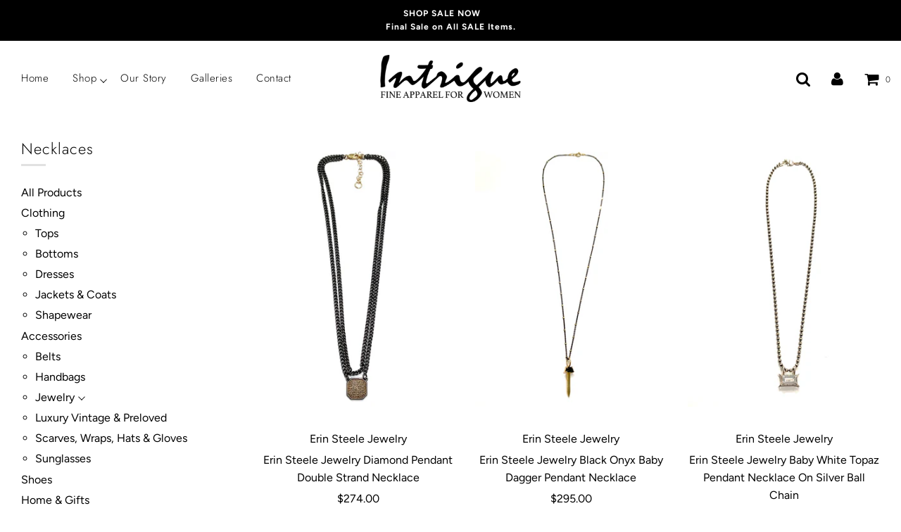

--- FILE ---
content_type: text/html; charset=utf-8
request_url: https://intriguefineapparel.com/collections/necklaces
body_size: 26193
content:
<!doctype html>
<!--[if IE 8]><html class="no-js lt-ie9" lang="en"> <![endif]-->
<!--[if IE 9 ]><html class="ie9 no-js"> <![endif]-->
<!--[if (gt IE 9)|!(IE)]><!--> <html class="no-js"> <!--<![endif]-->
<head>

  <!-- Basic page needs ================================================== -->
  <meta charset="utf-8">
  <meta http-equiv="X-UA-Compatible" content="IE=edge">

  
  	  <link rel="shortcut icon" href="//intriguefineapparel.com/cdn/shop/files/high-fashion-look-glamor-portrait-beautiful-sexy-stylish-caucasian-young-woman-model-black-cloth_158538-1965_180x180_crop_center.jpg?v=1614744988" type="image/png">
      <link rel="apple-touch-icon" sizes="180x180" href="//intriguefineapparel.com/cdn/shop/files/high-fashion-look-glamor-portrait-beautiful-sexy-stylish-caucasian-young-woman-model-black-cloth_158538-1965_180x180_crop_center.jpg?v=1614744988">
      <link rel="apple-touch-icon-precomposed" sizes="180x180" href="//intriguefineapparel.com/cdn/shop/files/high-fashion-look-glamor-portrait-beautiful-sexy-stylish-caucasian-young-woman-model-black-cloth_158538-1965_180x180_crop_center.jpg?v=1614744988">
      <link rel="icon" type="image/png" sizes="32x32" href="//intriguefineapparel.com/cdn/shop/files/high-fashion-look-glamor-portrait-beautiful-sexy-stylish-caucasian-young-woman-model-black-cloth_158538-1965_32x32_crop_center.jpg?v=1614744988">
      <link rel="icon" type="image/png" sizes="194x194" href="//intriguefineapparel.com/cdn/shop/files/high-fashion-look-glamor-portrait-beautiful-sexy-stylish-caucasian-young-woman-model-black-cloth_158538-1965_194x194_crop_center.jpg?v=1614744988">
      <link rel="icon" type="image/png" sizes="192x192" href="//intriguefineapparel.com/cdn/shop/files/high-fashion-look-glamor-portrait-beautiful-sexy-stylish-caucasian-young-woman-model-black-cloth_158538-1965_192x192_crop_center.jpg?v=1614744988">
      <link rel="icon" type="image/png" sizes="16x16" href="//intriguefineapparel.com/cdn/shop/files/high-fashion-look-glamor-portrait-beautiful-sexy-stylish-caucasian-young-woman-model-black-cloth_158538-1965_16x16_crop_center.jpg?v=1614744988">
  

  <!-- Title and description ================================================== -->
  <title>
  Necklaces &ndash; Intrigue Fine Apparel
  </title>

  

  <!-- Helpers ================================================== -->
  <!-- /snippets/social-meta-tags.liquid -->


  
    <meta name="twitter:description" content="" />



<meta property="og:url" content="https://intriguefineapparel.com/collections/necklaces">
<meta property="og:site_name" content="Intrigue Fine Apparel">


  <meta property="og:image" content="http://intriguefineapparel.com/cdn/shop/files/social-image_1200x1200.jpg?v=1614744946">
  <meta property="og:image:secure_url" content="https://intriguefineapparel.com/cdn/shop/files/social-image_1200x1200.jpg?v=1614744946">





  <meta name="twitter:card" content="summary">


  
    <meta name="twitter:image" content="https://intriguefineapparel.com/cdn/shop/files/social-image_600x600.jpg?v=1614744946">
  
  <meta name="twitter:image:width" content="600">
  <meta name="twitter:image:height" content="600">
  <meta name="twitter:description" content="" />



  <link rel="canonical" href="https://intriguefineapparel.com/collections/necklaces"/>
  
	<meta name="viewport" content="width=device-width, initial-scale=1, shrink-to-fit=no">
  
  <meta name="theme-color" content="#000000">

  <!-- CSS ================================================== -->
  <link href="//intriguefineapparel.com/cdn/shop/t/5/assets/plugins.css?v=166669138282080026581768268751" rel="stylesheet" type="text/css" media="all" />
  <link href="//intriguefineapparel.com/cdn/shop/t/5/assets/timber.scss.css?v=9952872284152291591761947720" rel="stylesheet" type="text/css" media="all" />
  <link href="//intriguefineapparel.com/cdn/shop/t/5/assets/custom.scss.css?v=42093651930619237491606351889" rel="stylesheet" type="text/css" media="all" />
  
  

  



  <!-- Header hook for plugins ================================================== -->
  <script>window.performance && window.performance.mark && window.performance.mark('shopify.content_for_header.start');</script><meta name="google-site-verification" content="j8LSGFugJF5NVgMSQkOsgVuT6fjuaCqbZUf9cilvohA">
<meta id="shopify-digital-wallet" name="shopify-digital-wallet" content="/29122199605/digital_wallets/dialog">
<meta name="shopify-checkout-api-token" content="8f973182313a501650a08d759082b14c">
<link rel="alternate" type="application/atom+xml" title="Feed" href="/collections/necklaces.atom" />
<link rel="next" href="/collections/necklaces?page=2">
<link rel="alternate" type="application/json+oembed" href="https://intriguefineapparel.com/collections/necklaces.oembed">
<script async="async" src="/checkouts/internal/preloads.js?locale=en-US"></script>
<link rel="preconnect" href="https://shop.app" crossorigin="anonymous">
<script async="async" src="https://shop.app/checkouts/internal/preloads.js?locale=en-US&shop_id=29122199605" crossorigin="anonymous"></script>
<script id="shopify-features" type="application/json">{"accessToken":"8f973182313a501650a08d759082b14c","betas":["rich-media-storefront-analytics"],"domain":"intriguefineapparel.com","predictiveSearch":true,"shopId":29122199605,"locale":"en"}</script>
<script>var Shopify = Shopify || {};
Shopify.shop = "intrigue-fine-apparel.myshopify.com";
Shopify.locale = "en";
Shopify.currency = {"active":"USD","rate":"1.0"};
Shopify.country = "US";
Shopify.theme = {"name":"Intrigue","id":83927892021,"schema_name":"Flow","schema_version":"16.2","theme_store_id":801,"role":"main"};
Shopify.theme.handle = "null";
Shopify.theme.style = {"id":null,"handle":null};
Shopify.cdnHost = "intriguefineapparel.com/cdn";
Shopify.routes = Shopify.routes || {};
Shopify.routes.root = "/";</script>
<script type="module">!function(o){(o.Shopify=o.Shopify||{}).modules=!0}(window);</script>
<script>!function(o){function n(){var o=[];function n(){o.push(Array.prototype.slice.apply(arguments))}return n.q=o,n}var t=o.Shopify=o.Shopify||{};t.loadFeatures=n(),t.autoloadFeatures=n()}(window);</script>
<script>
  window.ShopifyPay = window.ShopifyPay || {};
  window.ShopifyPay.apiHost = "shop.app\/pay";
  window.ShopifyPay.redirectState = null;
</script>
<script id="shop-js-analytics" type="application/json">{"pageType":"collection"}</script>
<script defer="defer" async type="module" src="//intriguefineapparel.com/cdn/shopifycloud/shop-js/modules/v2/client.init-shop-cart-sync_CG-L-Qzi.en.esm.js"></script>
<script defer="defer" async type="module" src="//intriguefineapparel.com/cdn/shopifycloud/shop-js/modules/v2/chunk.common_B8yXDTDb.esm.js"></script>
<script type="module">
  await import("//intriguefineapparel.com/cdn/shopifycloud/shop-js/modules/v2/client.init-shop-cart-sync_CG-L-Qzi.en.esm.js");
await import("//intriguefineapparel.com/cdn/shopifycloud/shop-js/modules/v2/chunk.common_B8yXDTDb.esm.js");

  window.Shopify.SignInWithShop?.initShopCartSync?.({"fedCMEnabled":true,"windoidEnabled":true});

</script>
<script>
  window.Shopify = window.Shopify || {};
  if (!window.Shopify.featureAssets) window.Shopify.featureAssets = {};
  window.Shopify.featureAssets['shop-js'] = {"shop-cart-sync":["modules/v2/client.shop-cart-sync_C7TtgCZT.en.esm.js","modules/v2/chunk.common_B8yXDTDb.esm.js"],"shop-button":["modules/v2/client.shop-button_aOcg-RjH.en.esm.js","modules/v2/chunk.common_B8yXDTDb.esm.js"],"init-shop-email-lookup-coordinator":["modules/v2/client.init-shop-email-lookup-coordinator_D-37GF_a.en.esm.js","modules/v2/chunk.common_B8yXDTDb.esm.js"],"init-fed-cm":["modules/v2/client.init-fed-cm_DGh7x7ZX.en.esm.js","modules/v2/chunk.common_B8yXDTDb.esm.js"],"init-windoid":["modules/v2/client.init-windoid_C5PxDKWE.en.esm.js","modules/v2/chunk.common_B8yXDTDb.esm.js"],"shop-toast-manager":["modules/v2/client.shop-toast-manager_BmSBWum3.en.esm.js","modules/v2/chunk.common_B8yXDTDb.esm.js"],"shop-cash-offers":["modules/v2/client.shop-cash-offers_DkchToOx.en.esm.js","modules/v2/chunk.common_B8yXDTDb.esm.js","modules/v2/chunk.modal_dvVUSHam.esm.js"],"init-shop-cart-sync":["modules/v2/client.init-shop-cart-sync_CG-L-Qzi.en.esm.js","modules/v2/chunk.common_B8yXDTDb.esm.js"],"avatar":["modules/v2/client.avatar_BTnouDA3.en.esm.js"],"shop-login-button":["modules/v2/client.shop-login-button_DrVPCwAQ.en.esm.js","modules/v2/chunk.common_B8yXDTDb.esm.js","modules/v2/chunk.modal_dvVUSHam.esm.js"],"pay-button":["modules/v2/client.pay-button_Cw45D1uM.en.esm.js","modules/v2/chunk.common_B8yXDTDb.esm.js"],"init-customer-accounts":["modules/v2/client.init-customer-accounts_BNYsaOzg.en.esm.js","modules/v2/client.shop-login-button_DrVPCwAQ.en.esm.js","modules/v2/chunk.common_B8yXDTDb.esm.js","modules/v2/chunk.modal_dvVUSHam.esm.js"],"checkout-modal":["modules/v2/client.checkout-modal_NoX7b1qq.en.esm.js","modules/v2/chunk.common_B8yXDTDb.esm.js","modules/v2/chunk.modal_dvVUSHam.esm.js"],"init-customer-accounts-sign-up":["modules/v2/client.init-customer-accounts-sign-up_pIEGEpjr.en.esm.js","modules/v2/client.shop-login-button_DrVPCwAQ.en.esm.js","modules/v2/chunk.common_B8yXDTDb.esm.js","modules/v2/chunk.modal_dvVUSHam.esm.js"],"init-shop-for-new-customer-accounts":["modules/v2/client.init-shop-for-new-customer-accounts_BIu2e6le.en.esm.js","modules/v2/client.shop-login-button_DrVPCwAQ.en.esm.js","modules/v2/chunk.common_B8yXDTDb.esm.js","modules/v2/chunk.modal_dvVUSHam.esm.js"],"shop-follow-button":["modules/v2/client.shop-follow-button_B6YY9G4U.en.esm.js","modules/v2/chunk.common_B8yXDTDb.esm.js","modules/v2/chunk.modal_dvVUSHam.esm.js"],"lead-capture":["modules/v2/client.lead-capture_o2hOda6W.en.esm.js","modules/v2/chunk.common_B8yXDTDb.esm.js","modules/v2/chunk.modal_dvVUSHam.esm.js"],"shop-login":["modules/v2/client.shop-login_DA8-MZ-E.en.esm.js","modules/v2/chunk.common_B8yXDTDb.esm.js","modules/v2/chunk.modal_dvVUSHam.esm.js"],"payment-terms":["modules/v2/client.payment-terms_BFsudFhJ.en.esm.js","modules/v2/chunk.common_B8yXDTDb.esm.js","modules/v2/chunk.modal_dvVUSHam.esm.js"]};
</script>
<script id="__st">var __st={"a":29122199605,"offset":-18000,"reqid":"d1ad0a24-9300-46b4-a3a7-99b5cf3ab5dc-1768284887","pageurl":"intriguefineapparel.com\/collections\/necklaces","u":"1b50ef61b162","p":"collection","rtyp":"collection","rid":160901660725};</script>
<script>window.ShopifyPaypalV4VisibilityTracking = true;</script>
<script id="captcha-bootstrap">!function(){'use strict';const t='contact',e='account',n='new_comment',o=[[t,t],['blogs',n],['comments',n],[t,'customer']],c=[[e,'customer_login'],[e,'guest_login'],[e,'recover_customer_password'],[e,'create_customer']],r=t=>t.map((([t,e])=>`form[action*='/${t}']:not([data-nocaptcha='true']) input[name='form_type'][value='${e}']`)).join(','),a=t=>()=>t?[...document.querySelectorAll(t)].map((t=>t.form)):[];function s(){const t=[...o],e=r(t);return a(e)}const i='password',u='form_key',d=['recaptcha-v3-token','g-recaptcha-response','h-captcha-response',i],f=()=>{try{return window.sessionStorage}catch{return}},m='__shopify_v',_=t=>t.elements[u];function p(t,e,n=!1){try{const o=window.sessionStorage,c=JSON.parse(o.getItem(e)),{data:r}=function(t){const{data:e,action:n}=t;return t[m]||n?{data:e,action:n}:{data:t,action:n}}(c);for(const[e,n]of Object.entries(r))t.elements[e]&&(t.elements[e].value=n);n&&o.removeItem(e)}catch(o){console.error('form repopulation failed',{error:o})}}const l='form_type',E='cptcha';function T(t){t.dataset[E]=!0}const w=window,h=w.document,L='Shopify',v='ce_forms',y='captcha';let A=!1;((t,e)=>{const n=(g='f06e6c50-85a8-45c8-87d0-21a2b65856fe',I='https://cdn.shopify.com/shopifycloud/storefront-forms-hcaptcha/ce_storefront_forms_captcha_hcaptcha.v1.5.2.iife.js',D={infoText:'Protected by hCaptcha',privacyText:'Privacy',termsText:'Terms'},(t,e,n)=>{const o=w[L][v],c=o.bindForm;if(c)return c(t,g,e,D).then(n);var r;o.q.push([[t,g,e,D],n]),r=I,A||(h.body.append(Object.assign(h.createElement('script'),{id:'captcha-provider',async:!0,src:r})),A=!0)});var g,I,D;w[L]=w[L]||{},w[L][v]=w[L][v]||{},w[L][v].q=[],w[L][y]=w[L][y]||{},w[L][y].protect=function(t,e){n(t,void 0,e),T(t)},Object.freeze(w[L][y]),function(t,e,n,w,h,L){const[v,y,A,g]=function(t,e,n){const i=e?o:[],u=t?c:[],d=[...i,...u],f=r(d),m=r(i),_=r(d.filter((([t,e])=>n.includes(e))));return[a(f),a(m),a(_),s()]}(w,h,L),I=t=>{const e=t.target;return e instanceof HTMLFormElement?e:e&&e.form},D=t=>v().includes(t);t.addEventListener('submit',(t=>{const e=I(t);if(!e)return;const n=D(e)&&!e.dataset.hcaptchaBound&&!e.dataset.recaptchaBound,o=_(e),c=g().includes(e)&&(!o||!o.value);(n||c)&&t.preventDefault(),c&&!n&&(function(t){try{if(!f())return;!function(t){const e=f();if(!e)return;const n=_(t);if(!n)return;const o=n.value;o&&e.removeItem(o)}(t);const e=Array.from(Array(32),(()=>Math.random().toString(36)[2])).join('');!function(t,e){_(t)||t.append(Object.assign(document.createElement('input'),{type:'hidden',name:u})),t.elements[u].value=e}(t,e),function(t,e){const n=f();if(!n)return;const o=[...t.querySelectorAll(`input[type='${i}']`)].map((({name:t})=>t)),c=[...d,...o],r={};for(const[a,s]of new FormData(t).entries())c.includes(a)||(r[a]=s);n.setItem(e,JSON.stringify({[m]:1,action:t.action,data:r}))}(t,e)}catch(e){console.error('failed to persist form',e)}}(e),e.submit())}));const S=(t,e)=>{t&&!t.dataset[E]&&(n(t,e.some((e=>e===t))),T(t))};for(const o of['focusin','change'])t.addEventListener(o,(t=>{const e=I(t);D(e)&&S(e,y())}));const B=e.get('form_key'),M=e.get(l),P=B&&M;t.addEventListener('DOMContentLoaded',(()=>{const t=y();if(P)for(const e of t)e.elements[l].value===M&&p(e,B);[...new Set([...A(),...v().filter((t=>'true'===t.dataset.shopifyCaptcha))])].forEach((e=>S(e,t)))}))}(h,new URLSearchParams(w.location.search),n,t,e,['guest_login'])})(!0,!0)}();</script>
<script integrity="sha256-4kQ18oKyAcykRKYeNunJcIwy7WH5gtpwJnB7kiuLZ1E=" data-source-attribution="shopify.loadfeatures" defer="defer" src="//intriguefineapparel.com/cdn/shopifycloud/storefront/assets/storefront/load_feature-a0a9edcb.js" crossorigin="anonymous"></script>
<script crossorigin="anonymous" defer="defer" src="//intriguefineapparel.com/cdn/shopifycloud/storefront/assets/shopify_pay/storefront-65b4c6d7.js?v=20250812"></script>
<script data-source-attribution="shopify.dynamic_checkout.dynamic.init">var Shopify=Shopify||{};Shopify.PaymentButton=Shopify.PaymentButton||{isStorefrontPortableWallets:!0,init:function(){window.Shopify.PaymentButton.init=function(){};var t=document.createElement("script");t.src="https://intriguefineapparel.com/cdn/shopifycloud/portable-wallets/latest/portable-wallets.en.js",t.type="module",document.head.appendChild(t)}};
</script>
<script data-source-attribution="shopify.dynamic_checkout.buyer_consent">
  function portableWalletsHideBuyerConsent(e){var t=document.getElementById("shopify-buyer-consent"),n=document.getElementById("shopify-subscription-policy-button");t&&n&&(t.classList.add("hidden"),t.setAttribute("aria-hidden","true"),n.removeEventListener("click",e))}function portableWalletsShowBuyerConsent(e){var t=document.getElementById("shopify-buyer-consent"),n=document.getElementById("shopify-subscription-policy-button");t&&n&&(t.classList.remove("hidden"),t.removeAttribute("aria-hidden"),n.addEventListener("click",e))}window.Shopify?.PaymentButton&&(window.Shopify.PaymentButton.hideBuyerConsent=portableWalletsHideBuyerConsent,window.Shopify.PaymentButton.showBuyerConsent=portableWalletsShowBuyerConsent);
</script>
<script data-source-attribution="shopify.dynamic_checkout.cart.bootstrap">document.addEventListener("DOMContentLoaded",(function(){function t(){return document.querySelector("shopify-accelerated-checkout-cart, shopify-accelerated-checkout")}if(t())Shopify.PaymentButton.init();else{new MutationObserver((function(e,n){t()&&(Shopify.PaymentButton.init(),n.disconnect())})).observe(document.body,{childList:!0,subtree:!0})}}));
</script>
<link id="shopify-accelerated-checkout-styles" rel="stylesheet" media="screen" href="https://intriguefineapparel.com/cdn/shopifycloud/portable-wallets/latest/accelerated-checkout-backwards-compat.css" crossorigin="anonymous">
<style id="shopify-accelerated-checkout-cart">
        #shopify-buyer-consent {
  margin-top: 1em;
  display: inline-block;
  width: 100%;
}

#shopify-buyer-consent.hidden {
  display: none;
}

#shopify-subscription-policy-button {
  background: none;
  border: none;
  padding: 0;
  text-decoration: underline;
  font-size: inherit;
  cursor: pointer;
}

#shopify-subscription-policy-button::before {
  box-shadow: none;
}

      </style>

<script>window.performance && window.performance.mark && window.performance.mark('shopify.content_for_header.end');</script>
  <!-- /snippets/oldIE-js.liquid -->


<!--[if lt IE 9]>
<script src="//cdnjs.cloudflare.com/ajax/libs/html5shiv/3.7.2/html5shiv.min.js" type="text/javascript"></script>
<script src="//intriguefineapparel.com/cdn/shop/t/5/assets/respond.min.js?v=52248677837542619231606267728" type="text/javascript"></script>
<link href="//intriguefineapparel.com/cdn/shop/t/5/assets/respond-proxy.html" id="respond-proxy" rel="respond-proxy" />
<link href="//intriguefineapparel.com/search?q=f17d7c5f33076a835c6877c16cc82908" id="respond-redirect" rel="respond-redirect" />
<script src="//intriguefineapparel.com/search?q=f17d7c5f33076a835c6877c16cc82908" type="text/javascript"></script>
<![endif]-->



  <script>
    window.wetheme = {
      name: 'Flow',
    };
  </script>
  <script src="//intriguefineapparel.com/cdn/shop/t/5/assets/jquery-3.3.1.min.js?v=74255524871372887611606267725" type="text/javascript"></script>
  <script src="//intriguefineapparel.com/cdn/shop/t/5/assets/modernizr.min.js?v=137617515274177302221606267725" type="text/javascript"></script>

  
  

<link href="https://monorail-edge.shopifysvc.com" rel="dns-prefetch">
<script>(function(){if ("sendBeacon" in navigator && "performance" in window) {try {var session_token_from_headers = performance.getEntriesByType('navigation')[0].serverTiming.find(x => x.name == '_s').description;} catch {var session_token_from_headers = undefined;}var session_cookie_matches = document.cookie.match(/_shopify_s=([^;]*)/);var session_token_from_cookie = session_cookie_matches && session_cookie_matches.length === 2 ? session_cookie_matches[1] : "";var session_token = session_token_from_headers || session_token_from_cookie || "";function handle_abandonment_event(e) {var entries = performance.getEntries().filter(function(entry) {return /monorail-edge.shopifysvc.com/.test(entry.name);});if (!window.abandonment_tracked && entries.length === 0) {window.abandonment_tracked = true;var currentMs = Date.now();var navigation_start = performance.timing.navigationStart;var payload = {shop_id: 29122199605,url: window.location.href,navigation_start,duration: currentMs - navigation_start,session_token,page_type: "collection"};window.navigator.sendBeacon("https://monorail-edge.shopifysvc.com/v1/produce", JSON.stringify({schema_id: "online_store_buyer_site_abandonment/1.1",payload: payload,metadata: {event_created_at_ms: currentMs,event_sent_at_ms: currentMs}}));}}window.addEventListener('pagehide', handle_abandonment_event);}}());</script>
<script id="web-pixels-manager-setup">(function e(e,d,r,n,o){if(void 0===o&&(o={}),!Boolean(null===(a=null===(i=window.Shopify)||void 0===i?void 0:i.analytics)||void 0===a?void 0:a.replayQueue)){var i,a;window.Shopify=window.Shopify||{};var t=window.Shopify;t.analytics=t.analytics||{};var s=t.analytics;s.replayQueue=[],s.publish=function(e,d,r){return s.replayQueue.push([e,d,r]),!0};try{self.performance.mark("wpm:start")}catch(e){}var l=function(){var e={modern:/Edge?\/(1{2}[4-9]|1[2-9]\d|[2-9]\d{2}|\d{4,})\.\d+(\.\d+|)|Firefox\/(1{2}[4-9]|1[2-9]\d|[2-9]\d{2}|\d{4,})\.\d+(\.\d+|)|Chrom(ium|e)\/(9{2}|\d{3,})\.\d+(\.\d+|)|(Maci|X1{2}).+ Version\/(15\.\d+|(1[6-9]|[2-9]\d|\d{3,})\.\d+)([,.]\d+|)( \(\w+\)|)( Mobile\/\w+|) Safari\/|Chrome.+OPR\/(9{2}|\d{3,})\.\d+\.\d+|(CPU[ +]OS|iPhone[ +]OS|CPU[ +]iPhone|CPU IPhone OS|CPU iPad OS)[ +]+(15[._]\d+|(1[6-9]|[2-9]\d|\d{3,})[._]\d+)([._]\d+|)|Android:?[ /-](13[3-9]|1[4-9]\d|[2-9]\d{2}|\d{4,})(\.\d+|)(\.\d+|)|Android.+Firefox\/(13[5-9]|1[4-9]\d|[2-9]\d{2}|\d{4,})\.\d+(\.\d+|)|Android.+Chrom(ium|e)\/(13[3-9]|1[4-9]\d|[2-9]\d{2}|\d{4,})\.\d+(\.\d+|)|SamsungBrowser\/([2-9]\d|\d{3,})\.\d+/,legacy:/Edge?\/(1[6-9]|[2-9]\d|\d{3,})\.\d+(\.\d+|)|Firefox\/(5[4-9]|[6-9]\d|\d{3,})\.\d+(\.\d+|)|Chrom(ium|e)\/(5[1-9]|[6-9]\d|\d{3,})\.\d+(\.\d+|)([\d.]+$|.*Safari\/(?![\d.]+ Edge\/[\d.]+$))|(Maci|X1{2}).+ Version\/(10\.\d+|(1[1-9]|[2-9]\d|\d{3,})\.\d+)([,.]\d+|)( \(\w+\)|)( Mobile\/\w+|) Safari\/|Chrome.+OPR\/(3[89]|[4-9]\d|\d{3,})\.\d+\.\d+|(CPU[ +]OS|iPhone[ +]OS|CPU[ +]iPhone|CPU IPhone OS|CPU iPad OS)[ +]+(10[._]\d+|(1[1-9]|[2-9]\d|\d{3,})[._]\d+)([._]\d+|)|Android:?[ /-](13[3-9]|1[4-9]\d|[2-9]\d{2}|\d{4,})(\.\d+|)(\.\d+|)|Mobile Safari.+OPR\/([89]\d|\d{3,})\.\d+\.\d+|Android.+Firefox\/(13[5-9]|1[4-9]\d|[2-9]\d{2}|\d{4,})\.\d+(\.\d+|)|Android.+Chrom(ium|e)\/(13[3-9]|1[4-9]\d|[2-9]\d{2}|\d{4,})\.\d+(\.\d+|)|Android.+(UC? ?Browser|UCWEB|U3)[ /]?(15\.([5-9]|\d{2,})|(1[6-9]|[2-9]\d|\d{3,})\.\d+)\.\d+|SamsungBrowser\/(5\.\d+|([6-9]|\d{2,})\.\d+)|Android.+MQ{2}Browser\/(14(\.(9|\d{2,})|)|(1[5-9]|[2-9]\d|\d{3,})(\.\d+|))(\.\d+|)|K[Aa][Ii]OS\/(3\.\d+|([4-9]|\d{2,})\.\d+)(\.\d+|)/},d=e.modern,r=e.legacy,n=navigator.userAgent;return n.match(d)?"modern":n.match(r)?"legacy":"unknown"}(),u="modern"===l?"modern":"legacy",c=(null!=n?n:{modern:"",legacy:""})[u],f=function(e){return[e.baseUrl,"/wpm","/b",e.hashVersion,"modern"===e.buildTarget?"m":"l",".js"].join("")}({baseUrl:d,hashVersion:r,buildTarget:u}),m=function(e){var d=e.version,r=e.bundleTarget,n=e.surface,o=e.pageUrl,i=e.monorailEndpoint;return{emit:function(e){var a=e.status,t=e.errorMsg,s=(new Date).getTime(),l=JSON.stringify({metadata:{event_sent_at_ms:s},events:[{schema_id:"web_pixels_manager_load/3.1",payload:{version:d,bundle_target:r,page_url:o,status:a,surface:n,error_msg:t},metadata:{event_created_at_ms:s}}]});if(!i)return console&&console.warn&&console.warn("[Web Pixels Manager] No Monorail endpoint provided, skipping logging."),!1;try{return self.navigator.sendBeacon.bind(self.navigator)(i,l)}catch(e){}var u=new XMLHttpRequest;try{return u.open("POST",i,!0),u.setRequestHeader("Content-Type","text/plain"),u.send(l),!0}catch(e){return console&&console.warn&&console.warn("[Web Pixels Manager] Got an unhandled error while logging to Monorail."),!1}}}}({version:r,bundleTarget:l,surface:e.surface,pageUrl:self.location.href,monorailEndpoint:e.monorailEndpoint});try{o.browserTarget=l,function(e){var d=e.src,r=e.async,n=void 0===r||r,o=e.onload,i=e.onerror,a=e.sri,t=e.scriptDataAttributes,s=void 0===t?{}:t,l=document.createElement("script"),u=document.querySelector("head"),c=document.querySelector("body");if(l.async=n,l.src=d,a&&(l.integrity=a,l.crossOrigin="anonymous"),s)for(var f in s)if(Object.prototype.hasOwnProperty.call(s,f))try{l.dataset[f]=s[f]}catch(e){}if(o&&l.addEventListener("load",o),i&&l.addEventListener("error",i),u)u.appendChild(l);else{if(!c)throw new Error("Did not find a head or body element to append the script");c.appendChild(l)}}({src:f,async:!0,onload:function(){if(!function(){var e,d;return Boolean(null===(d=null===(e=window.Shopify)||void 0===e?void 0:e.analytics)||void 0===d?void 0:d.initialized)}()){var d=window.webPixelsManager.init(e)||void 0;if(d){var r=window.Shopify.analytics;r.replayQueue.forEach((function(e){var r=e[0],n=e[1],o=e[2];d.publishCustomEvent(r,n,o)})),r.replayQueue=[],r.publish=d.publishCustomEvent,r.visitor=d.visitor,r.initialized=!0}}},onerror:function(){return m.emit({status:"failed",errorMsg:"".concat(f," has failed to load")})},sri:function(e){var d=/^sha384-[A-Za-z0-9+/=]+$/;return"string"==typeof e&&d.test(e)}(c)?c:"",scriptDataAttributes:o}),m.emit({status:"loading"})}catch(e){m.emit({status:"failed",errorMsg:(null==e?void 0:e.message)||"Unknown error"})}}})({shopId: 29122199605,storefrontBaseUrl: "https://intriguefineapparel.com",extensionsBaseUrl: "https://extensions.shopifycdn.com/cdn/shopifycloud/web-pixels-manager",monorailEndpoint: "https://monorail-edge.shopifysvc.com/unstable/produce_batch",surface: "storefront-renderer",enabledBetaFlags: ["2dca8a86","a0d5f9d2"],webPixelsConfigList: [{"id":"536248373","configuration":"{\"config\":\"{\\\"pixel_id\\\":\\\"GT-5NR2NC3X\\\",\\\"target_country\\\":\\\"US\\\",\\\"gtag_events\\\":[{\\\"type\\\":\\\"purchase\\\",\\\"action_label\\\":\\\"MC-FBSX3J073B\\\"},{\\\"type\\\":\\\"page_view\\\",\\\"action_label\\\":\\\"MC-FBSX3J073B\\\"},{\\\"type\\\":\\\"view_item\\\",\\\"action_label\\\":\\\"MC-FBSX3J073B\\\"}],\\\"enable_monitoring_mode\\\":false}\"}","eventPayloadVersion":"v1","runtimeContext":"OPEN","scriptVersion":"b2a88bafab3e21179ed38636efcd8a93","type":"APP","apiClientId":1780363,"privacyPurposes":[],"dataSharingAdjustments":{"protectedCustomerApprovalScopes":["read_customer_address","read_customer_email","read_customer_name","read_customer_personal_data","read_customer_phone"]}},{"id":"132317237","configuration":"{\"pixel_id\":\"734111123863497\",\"pixel_type\":\"facebook_pixel\",\"metaapp_system_user_token\":\"-\"}","eventPayloadVersion":"v1","runtimeContext":"OPEN","scriptVersion":"ca16bc87fe92b6042fbaa3acc2fbdaa6","type":"APP","apiClientId":2329312,"privacyPurposes":["ANALYTICS","MARKETING","SALE_OF_DATA"],"dataSharingAdjustments":{"protectedCustomerApprovalScopes":["read_customer_address","read_customer_email","read_customer_name","read_customer_personal_data","read_customer_phone"]}},{"id":"63504437","configuration":"{\"tagID\":\"2612771869576\"}","eventPayloadVersion":"v1","runtimeContext":"STRICT","scriptVersion":"18031546ee651571ed29edbe71a3550b","type":"APP","apiClientId":3009811,"privacyPurposes":["ANALYTICS","MARKETING","SALE_OF_DATA"],"dataSharingAdjustments":{"protectedCustomerApprovalScopes":["read_customer_address","read_customer_email","read_customer_name","read_customer_personal_data","read_customer_phone"]}},{"id":"90505269","eventPayloadVersion":"v1","runtimeContext":"LAX","scriptVersion":"1","type":"CUSTOM","privacyPurposes":["ANALYTICS"],"name":"Google Analytics tag (migrated)"},{"id":"shopify-app-pixel","configuration":"{}","eventPayloadVersion":"v1","runtimeContext":"STRICT","scriptVersion":"0450","apiClientId":"shopify-pixel","type":"APP","privacyPurposes":["ANALYTICS","MARKETING"]},{"id":"shopify-custom-pixel","eventPayloadVersion":"v1","runtimeContext":"LAX","scriptVersion":"0450","apiClientId":"shopify-pixel","type":"CUSTOM","privacyPurposes":["ANALYTICS","MARKETING"]}],isMerchantRequest: false,initData: {"shop":{"name":"Intrigue Fine Apparel","paymentSettings":{"currencyCode":"USD"},"myshopifyDomain":"intrigue-fine-apparel.myshopify.com","countryCode":"US","storefrontUrl":"https:\/\/intriguefineapparel.com"},"customer":null,"cart":null,"checkout":null,"productVariants":[],"purchasingCompany":null},},"https://intriguefineapparel.com/cdn","7cecd0b6w90c54c6cpe92089d5m57a67346",{"modern":"","legacy":""},{"shopId":"29122199605","storefrontBaseUrl":"https:\/\/intriguefineapparel.com","extensionBaseUrl":"https:\/\/extensions.shopifycdn.com\/cdn\/shopifycloud\/web-pixels-manager","surface":"storefront-renderer","enabledBetaFlags":"[\"2dca8a86\", \"a0d5f9d2\"]","isMerchantRequest":"false","hashVersion":"7cecd0b6w90c54c6cpe92089d5m57a67346","publish":"custom","events":"[[\"page_viewed\",{}],[\"collection_viewed\",{\"collection\":{\"id\":\"160901660725\",\"title\":\"Necklaces\",\"productVariants\":[{\"price\":{\"amount\":274.0,\"currencyCode\":\"USD\"},\"product\":{\"title\":\"Erin Steele Jewelry Diamond Pendant Double Strand Necklace\",\"vendor\":\"Erin Steele Jewelry\",\"id\":\"8024675221557\",\"untranslatedTitle\":\"Erin Steele Jewelry Diamond Pendant Double Strand Necklace\",\"url\":\"\/products\/erin-steele-jewelry-diamond-pendant-double-strand-necklace\",\"type\":\"Necklace\"},\"id\":\"44878899314741\",\"image\":{\"src\":\"\/\/intriguefineapparel.com\/cdn\/shop\/files\/IMG_5344_002.jpg?v=1766513243\"},\"sku\":\"110352\",\"title\":\"Default Title\",\"untranslatedTitle\":\"Default Title\"},{\"price\":{\"amount\":295.0,\"currencyCode\":\"USD\"},\"product\":{\"title\":\"Erin Steele Jewelry Black Onyx Baby Dagger Pendant Necklace\",\"vendor\":\"Erin Steele Jewelry\",\"id\":\"8024634949685\",\"untranslatedTitle\":\"Erin Steele Jewelry Black Onyx Baby Dagger Pendant Necklace\",\"url\":\"\/products\/erin-steele-jewelry-black-onyx-baby-dagger-pendant-necklace\",\"type\":\"Necklace\"},\"id\":\"44878845902901\",\"image\":{\"src\":\"\/\/intriguefineapparel.com\/cdn\/shop\/files\/IMG_5342_002.jpg?v=1766512675\"},\"sku\":\"110354\",\"title\":\"Default Title\",\"untranslatedTitle\":\"Default Title\"},{\"price\":{\"amount\":475.0,\"currencyCode\":\"USD\"},\"product\":{\"title\":\"Erin Steele Jewelry Baby White Topaz Pendant Necklace On Silver Ball Chain\",\"vendor\":\"Erin Steele Jewelry\",\"id\":\"8024604114997\",\"untranslatedTitle\":\"Erin Steele Jewelry Baby White Topaz Pendant Necklace On Silver Ball Chain\",\"url\":\"\/products\/erin-steele-jewelry-baby-white-topaz-pendant-necklace\",\"type\":\"Necklace\"},\"id\":\"44878542962741\",\"image\":{\"src\":\"\/\/intriguefineapparel.com\/cdn\/shop\/files\/IMG_5362_002.jpg?v=1766505588\"},\"sku\":\"110365\",\"title\":\"Default Title\",\"untranslatedTitle\":\"Default Title\"},{\"price\":{\"amount\":485.0,\"currencyCode\":\"USD\"},\"product\":{\"title\":\"Erin Steele Jewelry Charm Necklace w\/ Diamond Dagger Cross \u0026 Double Point Charm\",\"vendor\":\"Erin Steele Jewelry\",\"id\":\"8013720420405\",\"untranslatedTitle\":\"Erin Steele Jewelry Charm Necklace w\/ Diamond Dagger Cross \u0026 Double Point Charm\",\"url\":\"\/products\/erin-steele-jewelry-charm-necklace-w-diamond-dagger-cross-double-point-charm\",\"type\":\"Necklace\"},\"id\":\"44861708828725\",\"image\":{\"src\":\"\/\/intriguefineapparel.com\/cdn\/shop\/files\/IMG_5334_002.jpg?v=1766243297\"},\"sku\":\"110350\",\"title\":\"Default Title\",\"untranslatedTitle\":\"Default Title\"},{\"price\":{\"amount\":100.0,\"currencyCode\":\"USD\"},\"product\":{\"title\":\"Sconset Flair Studio Moisannite Diamond Solitaire Necklace\",\"vendor\":\"Sconset Flair Studio\",\"id\":\"8013324484661\",\"untranslatedTitle\":\"Sconset Flair Studio Moisannite Diamond Solitaire Necklace\",\"url\":\"\/products\/sconset-flair-studio-moisannite-diamond-solitaire-necklace\",\"type\":\"Necklace\"},\"id\":\"44858908540981\",\"image\":{\"src\":\"\/\/intriguefineapparel.com\/cdn\/shop\/files\/IMG_5321_002.jpg?v=1766161730\"},\"sku\":\"110295\",\"title\":\"Default Title\",\"untranslatedTitle\":\"Default Title\"},{\"price\":{\"amount\":890.0,\"currencyCode\":\"USD\"},\"product\":{\"title\":\"Corielle Casual Marley Necklace\",\"vendor\":\"Corielle\",\"id\":\"8012258803765\",\"untranslatedTitle\":\"Corielle Casual Marley Necklace\",\"url\":\"\/products\/corielle-casual-marley-necklace\",\"type\":\"Necklace\"},\"id\":\"44856204460085\",\"image\":{\"src\":\"\/\/intriguefineapparel.com\/cdn\/shop\/files\/IMG_5400_002.jpg?v=1767464661\"},\"sku\":\"110347\",\"title\":\"Default Title\",\"untranslatedTitle\":\"Default Title\"},{\"price\":{\"amount\":1680.0,\"currencyCode\":\"USD\"},\"product\":{\"title\":\"Corielle Azzure Necklace\",\"vendor\":\"Corielle\",\"id\":\"8012258672693\",\"untranslatedTitle\":\"Corielle Azzure Necklace\",\"url\":\"\/products\/corielle-azzure-necklace\",\"type\":\"Necklace\"},\"id\":\"44856204132405\",\"image\":{\"src\":\"\/\/intriguefineapparel.com\/cdn\/shop\/files\/IMG_5397_002.jpg?v=1767464582\"},\"sku\":\"110346\",\"title\":\"Default Title\",\"untranslatedTitle\":\"Default Title\"},{\"price\":{\"amount\":6870.0,\"currencyCode\":\"USD\"},\"product\":{\"title\":\"Corielle Casual Caroline Necklace\",\"vendor\":\"Corielle\",\"id\":\"8012258377781\",\"untranslatedTitle\":\"Corielle Casual Caroline Necklace\",\"url\":\"\/products\/corielle-casual-caroline-necklace\",\"type\":\"Necklace\"},\"id\":\"44856202428469\",\"image\":{\"src\":\"\/\/intriguefineapparel.com\/cdn\/shop\/files\/CC-NEC-YG-3_1.webp?v=1767462938\"},\"sku\":\"110343\",\"title\":\"Default Title\",\"untranslatedTitle\":\"Default Title\"},{\"price\":{\"amount\":4490.0,\"currencyCode\":\"USD\"},\"product\":{\"title\":\"Corielle Blake Diamond Pendant Necklace, Yellow Gold with Black Diamonds\",\"vendor\":\"Corielle\",\"id\":\"8012256935989\",\"untranslatedTitle\":\"Corielle Blake Diamond Pendant Necklace, Yellow Gold with Black Diamonds\",\"url\":\"\/products\/corielle-blake-diamond-pendant-necklace\",\"type\":\"Necklace\"},\"id\":\"44856197283893\",\"image\":{\"src\":\"\/\/intriguefineapparel.com\/cdn\/shop\/files\/L-N-YG-BLK-WHTD-NEWCHAIN.webp?v=1766003752\"},\"sku\":\"110345\",\"title\":\"Default Title\",\"untranslatedTitle\":\"Default Title\"},{\"price\":{\"amount\":210.0,\"currencyCode\":\"USD\"},\"product\":{\"title\":\"Sconset Flair Studio Moisannite Diamond \u0026 Pearl Necklace\",\"vendor\":\"Sconset Flair Studio\",\"id\":\"8005300158517\",\"untranslatedTitle\":\"Sconset Flair Studio Moisannite Diamond \u0026 Pearl Necklace\",\"url\":\"\/products\/sconset-flair-studio-moisannite-diamond-pearl-necklace\",\"type\":\"Necklace\"},\"id\":\"44835576774709\",\"image\":{\"src\":\"\/\/intriguefineapparel.com\/cdn\/shop\/files\/IMG_5224_002.jpg?v=1764949712\"},\"sku\":\"110293\",\"title\":\"Default Title\",\"untranslatedTitle\":\"Default Title\"},{\"price\":{\"amount\":110.0,\"currencyCode\":\"USD\"},\"product\":{\"title\":\"Sconset Flair Studio Genuine Heart Shape Pearl Pendant w\/ Quartz \u0026 Heart Drop\",\"vendor\":\"Sconset Flair Studio\",\"id\":\"8005297700917\",\"untranslatedTitle\":\"Sconset Flair Studio Genuine Heart Shape Pearl Pendant w\/ Quartz \u0026 Heart Drop\",\"url\":\"\/products\/sconset-flair-studio-genuine-heart-shape-pearl-pendant-w-quartz-heart-drop\",\"type\":\"Necklace\"},\"id\":\"44835568713781\",\"image\":{\"src\":\"\/\/intriguefineapparel.com\/cdn\/shop\/files\/IMG_5223_002.jpg?v=1764949025\"},\"sku\":\"110304\",\"title\":\"Default Title\",\"untranslatedTitle\":\"Default Title\"},{\"price\":{\"amount\":350.0,\"currencyCode\":\"USD\"},\"product\":{\"title\":\"Brigitte Regula The West Necklace\",\"vendor\":\"Brigitte Regula\",\"id\":\"8004492722229\",\"untranslatedTitle\":\"Brigitte Regula The West Necklace\",\"url\":\"\/products\/brigitte-regula-the-west-necklace\",\"type\":\"Necklace\"},\"id\":\"44833496793141\",\"image\":{\"src\":\"\/\/intriguefineapparel.com\/cdn\/shop\/files\/23E1AD8D-F706-452D-85E9-FA68AAA17DAA.jpg?v=1765468318\"},\"sku\":\"110314\",\"title\":\"Default Title\",\"untranslatedTitle\":\"Default Title\"},{\"price\":{\"amount\":475.0,\"currencyCode\":\"USD\"},\"product\":{\"title\":\"Erin Steele Jewelry Baby Topaz Pendant On Curb Chain\",\"vendor\":\"Erin Steele Jewelry\",\"id\":\"8001291354165\",\"untranslatedTitle\":\"Erin Steele Jewelry Baby Topaz Pendant On Curb Chain\",\"url\":\"\/products\/erin-steele-jewelry-baby-topaz-pendant-on-curb-chain\",\"type\":\"Necklace\"},\"id\":\"44816107110453\",\"image\":{\"src\":\"\/\/intriguefineapparel.com\/cdn\/shop\/files\/IMG_5147_002.jpg?v=1764085750\"},\"sku\":\"108801\",\"title\":\"Default Title\",\"untranslatedTitle\":\"Default Title\"},{\"price\":{\"amount\":98.0,\"currencyCode\":\"USD\"},\"product\":{\"title\":\"Capucine De Wulf Berry Clover Station Necklace\",\"vendor\":\"Capucine De Wulf\",\"id\":\"7999968051253\",\"untranslatedTitle\":\"Capucine De Wulf Berry Clover Station Necklace\",\"url\":\"\/products\/capucine-de-wulf-berry-clover-station-necklace\",\"type\":\"Necklace\"},\"id\":\"44809935519797\",\"image\":{\"src\":\"\/\/intriguefineapparel.com\/cdn\/shop\/files\/6fae622073754093827e6a24cdedb88f.webp?v=1763757683\"},\"sku\":\"110281\",\"title\":\"Default Title\",\"untranslatedTitle\":\"Default Title\"},{\"price\":{\"amount\":176.0,\"currencyCode\":\"USD\"},\"product\":{\"title\":\"Sconset Flair Studio Natural Pale Pink Tile Pearl Necklace\",\"vendor\":\"Sconset Flair Studio\",\"id\":\"7999750111285\",\"untranslatedTitle\":\"Sconset Flair Studio Natural Pale Pink Tile Pearl Necklace\",\"url\":\"\/products\/sconset-flair-studio\",\"type\":\"Necklace\"},\"id\":\"44808969125941\",\"image\":{\"src\":\"\/\/intriguefineapparel.com\/cdn\/shop\/files\/IMG_5123_002_440f55a6-4a93-456a-8fcc-83626a000931.jpg?v=1763677139\"},\"sku\":\"108011\",\"title\":\"Default Title\",\"untranslatedTitle\":\"Default Title\"},{\"price\":{\"amount\":198.0,\"currencyCode\":\"USD\"},\"product\":{\"title\":\"Sconset Flair Studio Moisannite \u0026 Pearl Bar Necklace\",\"vendor\":\"Sconset Flair Studio\",\"id\":\"7999558910005\",\"untranslatedTitle\":\"Sconset Flair Studio Moisannite \u0026 Pearl Bar Necklace\",\"url\":\"\/products\/sconset-flair-studio-moisannite-pearl-bar-necklace\",\"type\":\"Necklace\"},\"id\":\"44808398962741\",\"image\":{\"src\":\"\/\/intriguefineapparel.com\/cdn\/shop\/files\/IMG_5116_002.jpg?v=1763667017\"},\"sku\":\"110051\",\"title\":\"Default Title\",\"untranslatedTitle\":\"Default Title\"},{\"price\":{\"amount\":435.0,\"currencyCode\":\"USD\"},\"product\":{\"title\":\"County Metalsmiths Double Two Tone Chain Single Lily Charm Diamond Necklace\",\"vendor\":\"County Metalsmiths\",\"id\":\"7999312724021\",\"untranslatedTitle\":\"County Metalsmiths Double Two Tone Chain Single Lily Charm Diamond Necklace\",\"url\":\"\/products\/county-metalsmiths-double-chain-single-lily-charm-diamond-necklace\",\"type\":\"Necklace\"},\"id\":\"44807288062005\",\"image\":{\"src\":\"\/\/intriguefineapparel.com\/cdn\/shop\/files\/IMG_5034_002.jpg?v=1763591150\"},\"sku\":\"110220\",\"title\":\"Default Title\",\"untranslatedTitle\":\"Default Title\"},{\"price\":{\"amount\":395.0,\"currencyCode\":\"USD\"},\"product\":{\"title\":\"County Metalsmiths Double Chain Diamond Lily Charms Necklace\",\"vendor\":\"County Metalsmiths\",\"id\":\"7999299158069\",\"untranslatedTitle\":\"County Metalsmiths Double Chain Diamond Lily Charms Necklace\",\"url\":\"\/products\/county-metalsmiths-double-chain-diamond-lily-charms-necklace\",\"type\":\"Necklace\"},\"id\":\"44807226064949\",\"image\":{\"src\":\"\/\/intriguefineapparel.com\/cdn\/shop\/files\/IMG_5028_002.jpg?v=1763586850\"},\"sku\":\"110217\",\"title\":\"Default Title\",\"untranslatedTitle\":\"Default Title\"},{\"price\":{\"amount\":390.0,\"currencyCode\":\"USD\"},\"product\":{\"title\":\"Brigitte Regula Noor Necklace, Available in 2 colors\",\"vendor\":\"Brigitte Regula\",\"id\":\"7999080202293\",\"untranslatedTitle\":\"Brigitte Regula Noor Necklace, Available in 2 colors\",\"url\":\"\/products\/brigitte-regula-noor-necklace-in-2-colors\",\"type\":\"Necklace\"},\"id\":\"44806593937461\",\"image\":{\"src\":\"\/\/intriguefineapparel.com\/cdn\/shop\/files\/Noor_Braz_Blk.jpg?v=1763573664\"},\"sku\":\"110275\",\"title\":\"22k Gold Vermeil Pendant + Black Matte Brazilian Black Stone\",\"untranslatedTitle\":\"22k Gold Vermeil Pendant + Black Matte Brazilian Black Stone\"},{\"price\":{\"amount\":385.0,\"currencyCode\":\"USD\"},\"product\":{\"title\":\"Brigitte Regula Untold Necklace, Available in 3 Colors\",\"vendor\":\"Brigitte Regula\",\"id\":\"7997814702133\",\"untranslatedTitle\":\"Brigitte Regula Untold Necklace, Available in 3 Colors\",\"url\":\"\/products\/brigitte-regula-untold-32-long-in-solver-needle-agate\",\"type\":\"Necklace\"},\"id\":\"44809739501621\",\"image\":{\"src\":\"\/\/intriguefineapparel.com\/cdn\/shop\/files\/IMG_5083_002_1261.jpg?v=1763241403\"},\"sku\":\"110265\",\"title\":\"Silver Needle Agate\",\"untranslatedTitle\":\"Silver Needle Agate\"},{\"price\":{\"amount\":130.0,\"currencyCode\":\"USD\"},\"product\":{\"title\":\"Artizan Joyeria Herradura Puerto Necklace\",\"vendor\":\"Artizan Joyeria\",\"id\":\"7984068165685\",\"untranslatedTitle\":\"Artizan Joyeria Herradura Puerto Necklace\",\"url\":\"\/products\/artizan-joyeria-herradura-puerto-necklace\",\"type\":\"Necklace\"},\"id\":\"44756453818421\",\"image\":{\"src\":\"\/\/intriguefineapparel.com\/cdn\/shop\/files\/puerto1Capture.jpg?v=1761248691\"},\"sku\":\"109368\",\"title\":\"Default Title\",\"untranslatedTitle\":\"Default Title\"},{\"price\":{\"amount\":235.0,\"currencyCode\":\"USD\"},\"product\":{\"title\":\"Artizan Joyeria Herradura Clip-On Charms Necklace\",\"vendor\":\"Artizan Joyeria\",\"id\":\"7984068067381\",\"untranslatedTitle\":\"Artizan Joyeria Herradura Clip-On Charms Necklace\",\"url\":\"\/products\/artizan-joyeria-herradura-clip-on-charms-necklace\",\"type\":\"Necklace\"},\"id\":\"44756453556277\",\"image\":{\"src\":\"\/\/intriguefineapparel.com\/cdn\/shop\/files\/clipon_1Capture.jpg?v=1761245534\"},\"sku\":\"109366\",\"title\":\"Default Title\",\"untranslatedTitle\":\"Default Title\"},{\"price\":{\"amount\":425.0,\"currencyCode\":\"USD\"},\"product\":{\"title\":\"Capucine De Wulf Earth Goddess Beads 5-Strand Necklace, 18\\\" + 2\\\" - Teak\",\"vendor\":\"Capucine De Wulf\",\"id\":\"7974213681205\",\"untranslatedTitle\":\"Capucine De Wulf Earth Goddess Beads 5-Strand Necklace, 18\\\" + 2\\\" - Teak\",\"url\":\"\/products\/capucine-de-wulf-earth-goddess-beads-5-strand-necklace\",\"type\":\"Necklace\"},\"id\":\"44733421781045\",\"image\":{\"src\":\"\/\/intriguefineapparel.com\/cdn\/shop\/files\/e43c1781d0c8449b8a5b546174a4976b_1200x_0d42391d-6010-470c-9a40-6a0635a8eba7.webp?v=1760373272\"},\"sku\":\"106782\",\"title\":\"Default Title\",\"untranslatedTitle\":\"Default Title\"},{\"price\":{\"amount\":204.0,\"currencyCode\":\"USD\"},\"product\":{\"title\":\"Theia Jewelry Aria Color Bomb Necklace, Available in 2 Colors\",\"vendor\":\"Theia Jewelry\",\"id\":\"7965985112117\",\"untranslatedTitle\":\"Theia Jewelry Aria Color Bomb Necklace, Available in 2 Colors\",\"url\":\"\/products\/theia-jewelry-aria-color-bomb-earrings-available-in-2-colors\",\"type\":\"Necklace\"},\"id\":\"44708534386741\",\"image\":{\"src\":\"\/\/intriguefineapparel.com\/cdn\/shop\/files\/ariacbpeach1.jpg?v=1758919778\"},\"sku\":\"107407\",\"title\":\"Peach Rectangular Crystals\",\"untranslatedTitle\":\"Peach Rectangular Crystals\"},{\"price\":{\"amount\":3250.0,\"currencyCode\":\"USD\"},\"product\":{\"title\":\"Corielle Baby Faye Necklace in White Gold\",\"vendor\":\"Corielle\",\"id\":\"7947638472757\",\"untranslatedTitle\":\"Corielle Baby Faye Necklace in White Gold\",\"url\":\"\/products\/corielle-baby-faye-necklace-in-white-gold\",\"type\":\"Necklace\"},\"id\":\"44648141357109\",\"image\":{\"src\":\"\/\/intriguefineapparel.com\/cdn\/shop\/files\/IMG_4611_002.jpg?v=1755205997\"},\"sku\":\"106405\",\"title\":\"Default Title\",\"untranslatedTitle\":\"Default Title\"},{\"price\":{\"amount\":5274.0,\"currencyCode\":\"USD\"},\"product\":{\"title\":\"Corielle Faye Necklace in White Gold\",\"vendor\":\"Corielle\",\"id\":\"7947619893301\",\"untranslatedTitle\":\"Corielle Faye Necklace in White Gold\",\"url\":\"\/products\/corielle-faye-necklace-in-white-gold\",\"type\":\"Necklace\"},\"id\":\"44648100298805\",\"image\":{\"src\":\"\/\/intriguefineapparel.com\/cdn\/shop\/files\/FAYE-NEC-WG_414a457f-efa1-4783-9b6b-5f7be5d1cf12.webp?v=1755202667\"},\"sku\":\"106408\",\"title\":\"Default Title\",\"untranslatedTitle\":\"Default Title\"},{\"price\":{\"amount\":6350.0,\"currencyCode\":\"USD\"},\"product\":{\"title\":\"Corielle Lauren Diamond Pendant Necklace\",\"vendor\":\"Corielle\",\"id\":\"7947613765685\",\"untranslatedTitle\":\"Corielle Lauren Diamond Pendant Necklace\",\"url\":\"\/products\/corielle-lauren-diamond-pendant-necklace-2\",\"type\":\"Necklace\"},\"id\":\"44648087224373\",\"image\":{\"src\":\"\/\/intriguefineapparel.com\/cdn\/shop\/files\/L-N-YG-BLK-WHTD_2a1e1f3d-6da2-41c8-8414-d5da11cee34d.jpg?v=1755202365\"},\"sku\":\"106407\",\"title\":\"Default Title\",\"untranslatedTitle\":\"Default Title\"},{\"price\":{\"amount\":380.0,\"currencyCode\":\"USD\"},\"product\":{\"title\":\"Sconset Flair Studio Tahitian Pearl Pendant Necklace\",\"vendor\":\"Sconset Flair Studio\",\"id\":\"7924736655413\",\"untranslatedTitle\":\"Sconset Flair Studio Tahitian Pearl Pendant Necklace\",\"url\":\"\/products\/sconset-flair-studio-tahitian-pearl-pendant-necklace\",\"type\":\"Necklace\"},\"id\":\"44569900318773\",\"image\":{\"src\":\"\/\/intriguefineapparel.com\/cdn\/shop\/files\/IMG_4342_002.jpg?v=1751034424\"},\"sku\":\"103504\",\"title\":\"Default Title\",\"untranslatedTitle\":\"Default Title\"},{\"price\":{\"amount\":1195.0,\"currencyCode\":\"USD\"},\"product\":{\"title\":\"Erin Steele Jewelry Large White Topaz 14k Gold Pendant\",\"vendor\":\"Erin Steele Jewelry\",\"id\":\"7913741549621\",\"untranslatedTitle\":\"Erin Steele Jewelry Large White Topaz 14k Gold Pendant\",\"url\":\"\/products\/erin-steele-jewelry-large-white-topaz-14k-gold-pendant\",\"type\":\"Necklace\"},\"id\":\"44530241372213\",\"image\":{\"src\":\"\/\/intriguefineapparel.com\/cdn\/shop\/files\/IMG_4266_002.jpg?v=1750174357\"},\"sku\":\"105665\",\"title\":\"Default Title\",\"untranslatedTitle\":\"Default Title\"},{\"price\":{\"amount\":276.0,\"currencyCode\":\"USD\"},\"product\":{\"title\":\"Sconset Flair Studio Biwa Pearl Tin Cup Style Necklace\",\"vendor\":\"Sconset Flair Studio\",\"id\":\"7913677848629\",\"untranslatedTitle\":\"Sconset Flair Studio Biwa Pearl Tin Cup Style Necklace\",\"url\":\"\/products\/sconset-flair-studio-biwa-pearl-tin-cup-style-necklace\",\"type\":\"Necklace\"},\"id\":\"44529964515381\",\"image\":{\"src\":\"\/\/intriguefineapparel.com\/cdn\/shop\/files\/IMG_4232_002.jpg?v=1749051232\"},\"sku\":\"105779\",\"title\":\"Default Title\",\"untranslatedTitle\":\"Default Title\"}]}}]]"});</script><script>
  window.ShopifyAnalytics = window.ShopifyAnalytics || {};
  window.ShopifyAnalytics.meta = window.ShopifyAnalytics.meta || {};
  window.ShopifyAnalytics.meta.currency = 'USD';
  var meta = {"products":[{"id":8024675221557,"gid":"gid:\/\/shopify\/Product\/8024675221557","vendor":"Erin Steele Jewelry","type":"Necklace","handle":"erin-steele-jewelry-diamond-pendant-double-strand-necklace","variants":[{"id":44878899314741,"price":27400,"name":"Erin Steele Jewelry Diamond Pendant Double Strand Necklace","public_title":null,"sku":"110352"}],"remote":false},{"id":8024634949685,"gid":"gid:\/\/shopify\/Product\/8024634949685","vendor":"Erin Steele Jewelry","type":"Necklace","handle":"erin-steele-jewelry-black-onyx-baby-dagger-pendant-necklace","variants":[{"id":44878845902901,"price":29500,"name":"Erin Steele Jewelry Black Onyx Baby Dagger Pendant Necklace","public_title":null,"sku":"110354"}],"remote":false},{"id":8024604114997,"gid":"gid:\/\/shopify\/Product\/8024604114997","vendor":"Erin Steele Jewelry","type":"Necklace","handle":"erin-steele-jewelry-baby-white-topaz-pendant-necklace","variants":[{"id":44878542962741,"price":47500,"name":"Erin Steele Jewelry Baby White Topaz Pendant Necklace On Silver Ball Chain","public_title":null,"sku":"110365"}],"remote":false},{"id":8013720420405,"gid":"gid:\/\/shopify\/Product\/8013720420405","vendor":"Erin Steele Jewelry","type":"Necklace","handle":"erin-steele-jewelry-charm-necklace-w-diamond-dagger-cross-double-point-charm","variants":[{"id":44861708828725,"price":48500,"name":"Erin Steele Jewelry Charm Necklace w\/ Diamond Dagger Cross \u0026 Double Point Charm","public_title":null,"sku":"110350"}],"remote":false},{"id":8013324484661,"gid":"gid:\/\/shopify\/Product\/8013324484661","vendor":"Sconset Flair Studio","type":"Necklace","handle":"sconset-flair-studio-moisannite-diamond-solitaire-necklace","variants":[{"id":44858908540981,"price":10000,"name":"Sconset Flair Studio Moisannite Diamond Solitaire Necklace","public_title":null,"sku":"110295"}],"remote":false},{"id":8012258803765,"gid":"gid:\/\/shopify\/Product\/8012258803765","vendor":"Corielle","type":"Necklace","handle":"corielle-casual-marley-necklace","variants":[{"id":44856204460085,"price":89000,"name":"Corielle Casual Marley Necklace","public_title":null,"sku":"110347"}],"remote":false},{"id":8012258672693,"gid":"gid:\/\/shopify\/Product\/8012258672693","vendor":"Corielle","type":"Necklace","handle":"corielle-azzure-necklace","variants":[{"id":44856204132405,"price":168000,"name":"Corielle Azzure Necklace","public_title":null,"sku":"110346"}],"remote":false},{"id":8012258377781,"gid":"gid:\/\/shopify\/Product\/8012258377781","vendor":"Corielle","type":"Necklace","handle":"corielle-casual-caroline-necklace","variants":[{"id":44856202428469,"price":687000,"name":"Corielle Casual Caroline Necklace","public_title":null,"sku":"110343"}],"remote":false},{"id":8012256935989,"gid":"gid:\/\/shopify\/Product\/8012256935989","vendor":"Corielle","type":"Necklace","handle":"corielle-blake-diamond-pendant-necklace","variants":[{"id":44856197283893,"price":449000,"name":"Corielle Blake Diamond Pendant Necklace, Yellow Gold with Black Diamonds","public_title":null,"sku":"110345"}],"remote":false},{"id":8005300158517,"gid":"gid:\/\/shopify\/Product\/8005300158517","vendor":"Sconset Flair Studio","type":"Necklace","handle":"sconset-flair-studio-moisannite-diamond-pearl-necklace","variants":[{"id":44835576774709,"price":21000,"name":"Sconset Flair Studio Moisannite Diamond \u0026 Pearl Necklace","public_title":null,"sku":"110293"}],"remote":false},{"id":8005297700917,"gid":"gid:\/\/shopify\/Product\/8005297700917","vendor":"Sconset Flair Studio","type":"Necklace","handle":"sconset-flair-studio-genuine-heart-shape-pearl-pendant-w-quartz-heart-drop","variants":[{"id":44835568713781,"price":11000,"name":"Sconset Flair Studio Genuine Heart Shape Pearl Pendant w\/ Quartz \u0026 Heart Drop","public_title":null,"sku":"110304"}],"remote":false},{"id":8004492722229,"gid":"gid:\/\/shopify\/Product\/8004492722229","vendor":"Brigitte Regula","type":"Necklace","handle":"brigitte-regula-the-west-necklace","variants":[{"id":44833496793141,"price":35000,"name":"Brigitte Regula The West Necklace","public_title":null,"sku":"110314"}],"remote":false},{"id":8001291354165,"gid":"gid:\/\/shopify\/Product\/8001291354165","vendor":"Erin Steele Jewelry","type":"Necklace","handle":"erin-steele-jewelry-baby-topaz-pendant-on-curb-chain","variants":[{"id":44816107110453,"price":47500,"name":"Erin Steele Jewelry Baby Topaz Pendant On Curb Chain","public_title":null,"sku":"108801"}],"remote":false},{"id":7999968051253,"gid":"gid:\/\/shopify\/Product\/7999968051253","vendor":"Capucine De Wulf","type":"Necklace","handle":"capucine-de-wulf-berry-clover-station-necklace","variants":[{"id":44809935519797,"price":9800,"name":"Capucine De Wulf Berry Clover Station Necklace","public_title":null,"sku":"110281"}],"remote":false},{"id":7999750111285,"gid":"gid:\/\/shopify\/Product\/7999750111285","vendor":"Sconset Flair Studio","type":"Necklace","handle":"sconset-flair-studio","variants":[{"id":44808969125941,"price":17600,"name":"Sconset Flair Studio Natural Pale Pink Tile Pearl Necklace","public_title":null,"sku":"108011"}],"remote":false},{"id":7999558910005,"gid":"gid:\/\/shopify\/Product\/7999558910005","vendor":"Sconset Flair Studio","type":"Necklace","handle":"sconset-flair-studio-moisannite-pearl-bar-necklace","variants":[{"id":44808398962741,"price":19800,"name":"Sconset Flair Studio Moisannite \u0026 Pearl Bar Necklace","public_title":null,"sku":"110051"}],"remote":false},{"id":7999312724021,"gid":"gid:\/\/shopify\/Product\/7999312724021","vendor":"County Metalsmiths","type":"Necklace","handle":"county-metalsmiths-double-chain-single-lily-charm-diamond-necklace","variants":[{"id":44807288062005,"price":43500,"name":"County Metalsmiths Double Two Tone Chain Single Lily Charm Diamond Necklace","public_title":null,"sku":"110220"}],"remote":false},{"id":7999299158069,"gid":"gid:\/\/shopify\/Product\/7999299158069","vendor":"County Metalsmiths","type":"Necklace","handle":"county-metalsmiths-double-chain-diamond-lily-charms-necklace","variants":[{"id":44807226064949,"price":39500,"name":"County Metalsmiths Double Chain Diamond Lily Charms Necklace","public_title":null,"sku":"110217"}],"remote":false},{"id":7999080202293,"gid":"gid:\/\/shopify\/Product\/7999080202293","vendor":"Brigitte Regula","type":"Necklace","handle":"brigitte-regula-noor-necklace-in-2-colors","variants":[{"id":44806593937461,"price":39000,"name":"Brigitte Regula Noor Necklace, Available in 2 colors - 22k Gold Vermeil Pendant + Black Matte Brazilian Black Stone","public_title":"22k Gold Vermeil Pendant + Black Matte Brazilian Black Stone","sku":"110275"},{"id":44806593970229,"price":35800,"name":"Brigitte Regula Noor Necklace, Available in 2 colors - Sterling Silver Pendant + Calcedony + Deep Blue Gray Agate","public_title":"Sterling Silver Pendant + Calcedony + Deep Blue Gray Agate","sku":"110273"}],"remote":false},{"id":7997814702133,"gid":"gid:\/\/shopify\/Product\/7997814702133","vendor":"Brigitte Regula","type":"Necklace","handle":"brigitte-regula-untold-32-long-in-solver-needle-agate","variants":[{"id":44809739501621,"price":38500,"name":"Brigitte Regula Untold Necklace, Available in 3 Colors - Silver Needle Agate","public_title":"Silver Needle Agate","sku":"110265"},{"id":44809739730997,"price":38500,"name":"Brigitte Regula Untold Necklace, Available in 3 Colors - Heated Tigers Eye","public_title":"Heated Tigers Eye","sku":"110266"},{"id":44809739763765,"price":38500,"name":"Brigitte Regula Untold Necklace, Available in 3 Colors - Polished Deep Red Garnet","public_title":"Polished Deep Red Garnet","sku":"110267"}],"remote":false},{"id":7984068165685,"gid":"gid:\/\/shopify\/Product\/7984068165685","vendor":"Artizan Joyeria","type":"Necklace","handle":"artizan-joyeria-herradura-puerto-necklace","variants":[{"id":44756453818421,"price":13000,"name":"Artizan Joyeria Herradura Puerto Necklace","public_title":null,"sku":"109368"}],"remote":false},{"id":7984068067381,"gid":"gid:\/\/shopify\/Product\/7984068067381","vendor":"Artizan Joyeria","type":"Necklace","handle":"artizan-joyeria-herradura-clip-on-charms-necklace","variants":[{"id":44756453556277,"price":23500,"name":"Artizan Joyeria Herradura Clip-On Charms Necklace","public_title":null,"sku":"109366"}],"remote":false},{"id":7974213681205,"gid":"gid:\/\/shopify\/Product\/7974213681205","vendor":"Capucine De Wulf","type":"Necklace","handle":"capucine-de-wulf-earth-goddess-beads-5-strand-necklace","variants":[{"id":44733421781045,"price":42500,"name":"Capucine De Wulf Earth Goddess Beads 5-Strand Necklace, 18\" + 2\" - Teak","public_title":null,"sku":"106782"}],"remote":false},{"id":7965985112117,"gid":"gid:\/\/shopify\/Product\/7965985112117","vendor":"Theia Jewelry","type":"Necklace","handle":"theia-jewelry-aria-color-bomb-earrings-available-in-2-colors","variants":[{"id":44708534386741,"price":20400,"name":"Theia Jewelry Aria Color Bomb Necklace, Available in 2 Colors - Peach Rectangular Crystals","public_title":"Peach Rectangular Crystals","sku":"107407"},{"id":44708534419509,"price":20400,"name":"Theia Jewelry Aria Color Bomb Necklace, Available in 2 Colors - Clear Oval Crystals","public_title":"Clear Oval Crystals","sku":"107408"}],"remote":false},{"id":7947638472757,"gid":"gid:\/\/shopify\/Product\/7947638472757","vendor":"Corielle","type":"Necklace","handle":"corielle-baby-faye-necklace-in-white-gold","variants":[{"id":44648141357109,"price":325000,"name":"Corielle Baby Faye Necklace in White Gold","public_title":null,"sku":"106405"}],"remote":false},{"id":7947619893301,"gid":"gid:\/\/shopify\/Product\/7947619893301","vendor":"Corielle","type":"Necklace","handle":"corielle-faye-necklace-in-white-gold","variants":[{"id":44648100298805,"price":527400,"name":"Corielle Faye Necklace in White Gold","public_title":null,"sku":"106408"}],"remote":false},{"id":7947613765685,"gid":"gid:\/\/shopify\/Product\/7947613765685","vendor":"Corielle","type":"Necklace","handle":"corielle-lauren-diamond-pendant-necklace-2","variants":[{"id":44648087224373,"price":635000,"name":"Corielle Lauren Diamond Pendant Necklace","public_title":null,"sku":"106407"}],"remote":false},{"id":7924736655413,"gid":"gid:\/\/shopify\/Product\/7924736655413","vendor":"Sconset Flair Studio","type":"Necklace","handle":"sconset-flair-studio-tahitian-pearl-pendant-necklace","variants":[{"id":44569900318773,"price":38000,"name":"Sconset Flair Studio Tahitian Pearl Pendant Necklace","public_title":null,"sku":"103504"}],"remote":false},{"id":7913741549621,"gid":"gid:\/\/shopify\/Product\/7913741549621","vendor":"Erin Steele Jewelry","type":"Necklace","handle":"erin-steele-jewelry-large-white-topaz-14k-gold-pendant","variants":[{"id":44530241372213,"price":119500,"name":"Erin Steele Jewelry Large White Topaz 14k Gold Pendant","public_title":null,"sku":"105665"}],"remote":false},{"id":7913677848629,"gid":"gid:\/\/shopify\/Product\/7913677848629","vendor":"Sconset Flair Studio","type":"Necklace","handle":"sconset-flair-studio-biwa-pearl-tin-cup-style-necklace","variants":[{"id":44529964515381,"price":27600,"name":"Sconset Flair Studio Biwa Pearl Tin Cup Style Necklace","public_title":null,"sku":"105779"}],"remote":false}],"page":{"pageType":"collection","resourceType":"collection","resourceId":160901660725,"requestId":"d1ad0a24-9300-46b4-a3a7-99b5cf3ab5dc-1768284887"}};
  for (var attr in meta) {
    window.ShopifyAnalytics.meta[attr] = meta[attr];
  }
</script>
<script class="analytics">
  (function () {
    var customDocumentWrite = function(content) {
      var jquery = null;

      if (window.jQuery) {
        jquery = window.jQuery;
      } else if (window.Checkout && window.Checkout.$) {
        jquery = window.Checkout.$;
      }

      if (jquery) {
        jquery('body').append(content);
      }
    };

    var hasLoggedConversion = function(token) {
      if (token) {
        return document.cookie.indexOf('loggedConversion=' + token) !== -1;
      }
      return false;
    }

    var setCookieIfConversion = function(token) {
      if (token) {
        var twoMonthsFromNow = new Date(Date.now());
        twoMonthsFromNow.setMonth(twoMonthsFromNow.getMonth() + 2);

        document.cookie = 'loggedConversion=' + token + '; expires=' + twoMonthsFromNow;
      }
    }

    var trekkie = window.ShopifyAnalytics.lib = window.trekkie = window.trekkie || [];
    if (trekkie.integrations) {
      return;
    }
    trekkie.methods = [
      'identify',
      'page',
      'ready',
      'track',
      'trackForm',
      'trackLink'
    ];
    trekkie.factory = function(method) {
      return function() {
        var args = Array.prototype.slice.call(arguments);
        args.unshift(method);
        trekkie.push(args);
        return trekkie;
      };
    };
    for (var i = 0; i < trekkie.methods.length; i++) {
      var key = trekkie.methods[i];
      trekkie[key] = trekkie.factory(key);
    }
    trekkie.load = function(config) {
      trekkie.config = config || {};
      trekkie.config.initialDocumentCookie = document.cookie;
      var first = document.getElementsByTagName('script')[0];
      var script = document.createElement('script');
      script.type = 'text/javascript';
      script.onerror = function(e) {
        var scriptFallback = document.createElement('script');
        scriptFallback.type = 'text/javascript';
        scriptFallback.onerror = function(error) {
                var Monorail = {
      produce: function produce(monorailDomain, schemaId, payload) {
        var currentMs = new Date().getTime();
        var event = {
          schema_id: schemaId,
          payload: payload,
          metadata: {
            event_created_at_ms: currentMs,
            event_sent_at_ms: currentMs
          }
        };
        return Monorail.sendRequest("https://" + monorailDomain + "/v1/produce", JSON.stringify(event));
      },
      sendRequest: function sendRequest(endpointUrl, payload) {
        // Try the sendBeacon API
        if (window && window.navigator && typeof window.navigator.sendBeacon === 'function' && typeof window.Blob === 'function' && !Monorail.isIos12()) {
          var blobData = new window.Blob([payload], {
            type: 'text/plain'
          });

          if (window.navigator.sendBeacon(endpointUrl, blobData)) {
            return true;
          } // sendBeacon was not successful

        } // XHR beacon

        var xhr = new XMLHttpRequest();

        try {
          xhr.open('POST', endpointUrl);
          xhr.setRequestHeader('Content-Type', 'text/plain');
          xhr.send(payload);
        } catch (e) {
          console.log(e);
        }

        return false;
      },
      isIos12: function isIos12() {
        return window.navigator.userAgent.lastIndexOf('iPhone; CPU iPhone OS 12_') !== -1 || window.navigator.userAgent.lastIndexOf('iPad; CPU OS 12_') !== -1;
      }
    };
    Monorail.produce('monorail-edge.shopifysvc.com',
      'trekkie_storefront_load_errors/1.1',
      {shop_id: 29122199605,
      theme_id: 83927892021,
      app_name: "storefront",
      context_url: window.location.href,
      source_url: "//intriguefineapparel.com/cdn/s/trekkie.storefront.55c6279c31a6628627b2ba1c5ff367020da294e2.min.js"});

        };
        scriptFallback.async = true;
        scriptFallback.src = '//intriguefineapparel.com/cdn/s/trekkie.storefront.55c6279c31a6628627b2ba1c5ff367020da294e2.min.js';
        first.parentNode.insertBefore(scriptFallback, first);
      };
      script.async = true;
      script.src = '//intriguefineapparel.com/cdn/s/trekkie.storefront.55c6279c31a6628627b2ba1c5ff367020da294e2.min.js';
      first.parentNode.insertBefore(script, first);
    };
    trekkie.load(
      {"Trekkie":{"appName":"storefront","development":false,"defaultAttributes":{"shopId":29122199605,"isMerchantRequest":null,"themeId":83927892021,"themeCityHash":"17580430490261503345","contentLanguage":"en","currency":"USD","eventMetadataId":"76ff35d8-14bf-4862-be45-881bd7f307c6"},"isServerSideCookieWritingEnabled":true,"monorailRegion":"shop_domain","enabledBetaFlags":["65f19447"]},"Session Attribution":{},"S2S":{"facebookCapiEnabled":false,"source":"trekkie-storefront-renderer","apiClientId":580111}}
    );

    var loaded = false;
    trekkie.ready(function() {
      if (loaded) return;
      loaded = true;

      window.ShopifyAnalytics.lib = window.trekkie;

      var originalDocumentWrite = document.write;
      document.write = customDocumentWrite;
      try { window.ShopifyAnalytics.merchantGoogleAnalytics.call(this); } catch(error) {};
      document.write = originalDocumentWrite;

      window.ShopifyAnalytics.lib.page(null,{"pageType":"collection","resourceType":"collection","resourceId":160901660725,"requestId":"d1ad0a24-9300-46b4-a3a7-99b5cf3ab5dc-1768284887","shopifyEmitted":true});

      var match = window.location.pathname.match(/checkouts\/(.+)\/(thank_you|post_purchase)/)
      var token = match? match[1]: undefined;
      if (!hasLoggedConversion(token)) {
        setCookieIfConversion(token);
        window.ShopifyAnalytics.lib.track("Viewed Product Category",{"currency":"USD","category":"Collection: necklaces","collectionName":"necklaces","collectionId":160901660725,"nonInteraction":true},undefined,undefined,{"shopifyEmitted":true});
      }
    });


        var eventsListenerScript = document.createElement('script');
        eventsListenerScript.async = true;
        eventsListenerScript.src = "//intriguefineapparel.com/cdn/shopifycloud/storefront/assets/shop_events_listener-3da45d37.js";
        document.getElementsByTagName('head')[0].appendChild(eventsListenerScript);

})();</script>
  <script>
  if (!window.ga || (window.ga && typeof window.ga !== 'function')) {
    window.ga = function ga() {
      (window.ga.q = window.ga.q || []).push(arguments);
      if (window.Shopify && window.Shopify.analytics && typeof window.Shopify.analytics.publish === 'function') {
        window.Shopify.analytics.publish("ga_stub_called", {}, {sendTo: "google_osp_migration"});
      }
      console.error("Shopify's Google Analytics stub called with:", Array.from(arguments), "\nSee https://help.shopify.com/manual/promoting-marketing/pixels/pixel-migration#google for more information.");
    };
    if (window.Shopify && window.Shopify.analytics && typeof window.Shopify.analytics.publish === 'function') {
      window.Shopify.analytics.publish("ga_stub_initialized", {}, {sendTo: "google_osp_migration"});
    }
  }
</script>
<script
  defer
  src="https://intriguefineapparel.com/cdn/shopifycloud/perf-kit/shopify-perf-kit-3.0.3.min.js"
  data-application="storefront-renderer"
  data-shop-id="29122199605"
  data-render-region="gcp-us-central1"
  data-page-type="collection"
  data-theme-instance-id="83927892021"
  data-theme-name="Flow"
  data-theme-version="16.2"
  data-monorail-region="shop_domain"
  data-resource-timing-sampling-rate="10"
  data-shs="true"
  data-shs-beacon="true"
  data-shs-export-with-fetch="true"
  data-shs-logs-sample-rate="1"
  data-shs-beacon-endpoint="https://intriguefineapparel.com/api/collect"
></script>
</head>


<body id="necklaces" class="template-collection white--match" >

  
  <div id="CartDrawer" class="drawer drawer--right drawer--cart">
    <div class="drawer__header sitewide--title-wrapper">
      <div class="drawer__close js-drawer-close">
        <button type="button" class="icon-fallback-text">
          <span class="fallback-text">"Close Cart"</span>
        </button>
      </div>
      <div class="drawer__title h2 page--title " id="CartTitle">Shopping Cart</div>
      <div class="drawer__title h2 page--title hide" id="ShopNowTitle">Quick view</div>
      <div class="drawer__title h2 page--title hide" id="LogInTitle">Login</div>
      <div class="drawer__title h2 page--title hide" id="SearchTitle">Search for products on our site</div>
    </div>
    <div id="CartContainer"></div>
    <div id="ShopNowContainer" class="hide"></div>
    <div id="SearchContainer" class="hide">
      <div class="wrapper search-drawer">
        <div class="input-group">
          <input type="search" name="q" id="search-input" placeholder="Search our store" class="input-group-field" aria-label="Search our store" autocomplete="off" />
          <span class="input-group-btn">
            <button type="submit" class="btn icon-fallback-text">
              <i class="fa fa-search"></i>
              <span class="fallback-text">Search</span>
            </button>
          </span>
        </div>
        <script id="LiveSearchResultTemplate" type="text/template">
  
    <div class="indiv-search-listing-grid">
      <div class="grid">
        {{#if image}}
        <div class="grid__item large--one-quarter live-search--image">
          <a href="{{url}}" title="{{title}}">
            <img
                class="lazyload"
                src="{{image}}"
                alt="{{title}}"
                {{#if imageResponsive}}
                data-src="{{imageResponsive}}"
                data-sizes="auto"
                {{/if}}
            >
          </a>
        </div>
        {{/if}}
        <div class="grid__item large--three-quarters line-search-content">
          <h3>
            <a href="{{url}}" title="">{{title}}</a>
          </h3>
          <div>
            {{{price_html}}}
          </div>
          <p>{{content}}</p>
        </div>
      </div>
    </div>
  
</script>

        <script type="text/javascript">
            var SearchTranslations = {
                no_results_html: "Your search for \"{{ terms }}\" did not yield any results.",
                results_for_html: "Your search for \"{{ terms }}\" revealed the following:",
                products: "Products",
                pages: "Pages",
                articles: "Articles"
            };
        </script>
        <div id="search-results" class="grid-uniform">
          <!-- here will be the search results -->
        </div>
        <a id="search-show-more" href="#" class="btn hide">See more</a>
      </div>
    </div>
    <div id="LogInContainer" class="hide"></div>
  </div>
  <div id="DrawerOverlay"></div>

<div id="PageContainer">

	<div id="shopify-section-announcement-bar" class="shopify-section">

  <style>

    .notification-bar{
      background-color: #000000;
      color: #ffffff;
    }

    .notification-bar a, .notification-bar .social-sharing.is-clean a{
      color: #ffffff;
    }

  </style>

  <div class="notification-bar">

    

  
  <div class="notification-bar__message">

    
      <a href="/collections/sale-items" class="notification-bar__message">
        <p><strong>SHOP SALE NOW      </strong></p><p><strong>Final Sale on All SALE Items. </strong></p>
      </a>
    

  </div>
  

  </div>



</div>

	<div id="shopify-section-header" class="shopify-section">




















<div data-section-id="header" data-section-type="header-section" class="header-section--wrapper">
  <div id="NavDrawer" class="drawer drawer--left">

    
      
      







<div 
>

<noscript>
    <img
        class=""
        src="//intriguefineapparel.com/cdn/shop/files/Logo-Header_2x_7e888e75-175c-462a-a849-e8466d14d563_1000x1000.png?v=1614739856"
        data-sizes="auto"
        
            alt=""
        
        
        style="width: 150px"
        itemprop="logo"
      
    />
</noscript>

<img
    class="lazyload "
    src="//intriguefineapparel.com/cdn/shop/files/Logo-Header_2x_7e888e75-175c-462a-a849-e8466d14d563_150x.png?v=1614739856"
    data-src="//intriguefineapparel.com/cdn/shop/files/Logo-Header_2x_7e888e75-175c-462a-a849-e8466d14d563_{width}.png?v=1614739856"
    data-sizes="auto"
    
    data-aspectratio="2.985074626865672"
    
    
        style="width: 150px"
        itemprop="logo"
      
    
        style="max-width: 400px; max-height: 134px"
    
    
        alt=""
    
/>

</div>

    


    <!-- begin mobile-nav -->
    <ul class="mobile-nav with-logo">
      <li class="mobile-nav__item mobile-nav__search">
        <form action="/search" method="get" class="input-group search-bar" role="search">
  
  <input type="search" name="q" value="" placeholder="Search our store" class="input-group-field" aria-label="Search our store">
  <span class="input-group-btn hidden">
    <button type="submit" class="btn icon-fallback-text">
      <i class="fa fa-search"></i>
      <span class="fallback-text">Search</span>
    </button>
  </span>
</form>

      </li>

      
      

        

          <li class="mobile-nav__item">
            <a href="/" class="mobile-nav__link">Home</a>
          </li>

        

      

        
        <li class="mobile-nav__item" aria-haspopup="true">
          <div class="mobile-nav__has-sublist">
            <a href="/collections/all" class="mobile-nav__link">Shop</a>
            <div class="mobile-nav__toggle">
              <button type="button" class="icon-fallback-text mobile-nav__toggle-open">
                <i class="icon-arrow-right" aria-hidden="true"></i>
                <span class="fallback-text">See more</span>
              </button>
              <button type="button" class="icon-fallback-text mobile-nav__toggle-close">
                <i class="icon-arrow-down" aria-hidden="true"></i>
                <span class="fallback-text">"Close Cart"</span>
              </button>
            </div>
          </div>
          <ul class="mobile-nav__sublist">
              
              
              <li class="mobile-nav__item ">
                  <div class="mobile-nav__has-sublist">
                    <a href="/collections/clothing" class="mobile-nav__link">Shop Clothing</a>
                      <div class="mobile-nav__toggle">
                        <button type="button" class="icon-fallback-text mobile-nav__toggle-open">
                          <i class="icon-arrow-right" aria-hidden="true"></i>
                          <span class="fallback-text">See more</span>
                        </button>
                        <button type="button" class="icon-fallback-text mobile-nav__toggle-close">
                          <i class="icon-arrow-down" aria-hidden="true"></i>
                          <span class="fallback-text">"Close Cart"</span>
                        </button>
                      </div>
                    </div>
                    <ul class="mobile-nav__sublist">
                      
                        <li class="mobile-nav__item">
                          <a href="/collections/tops" class="mobile-nav__link">Tops</a>
                        </li>
                      
                        <li class="mobile-nav__item">
                          <a href="/collections/bottoms" class="mobile-nav__link">Bottoms</a>
                        </li>
                      
                        <li class="mobile-nav__item">
                          <a href="/collections/dresses" class="mobile-nav__link">Dresses</a>
                        </li>
                      
                        <li class="mobile-nav__item">
                          <a href="/collections/jackets-coats" class="mobile-nav__link">Jackets &amp; Coats</a>
                        </li>
                      
                        <li class="mobile-nav__item">
                          <a href="/collections/shapewear" class="mobile-nav__link">Shapewear</a>
                        </li>
                      
                    </ul>
                  </li>
                
              
              
              <li class="mobile-nav__item ">
                  <div class="mobile-nav__has-sublist">
                    <a href="/collections/accessories" class="mobile-nav__link">Shop Accessories</a>
                      <div class="mobile-nav__toggle">
                        <button type="button" class="icon-fallback-text mobile-nav__toggle-open">
                          <i class="icon-arrow-right" aria-hidden="true"></i>
                          <span class="fallback-text">See more</span>
                        </button>
                        <button type="button" class="icon-fallback-text mobile-nav__toggle-close">
                          <i class="icon-arrow-down" aria-hidden="true"></i>
                          <span class="fallback-text">"Close Cart"</span>
                        </button>
                      </div>
                    </div>
                    <ul class="mobile-nav__sublist">
                      
                        <li class="mobile-nav__item">
                          <a href="/collections/belts" class="mobile-nav__link">Belts</a>
                        </li>
                      
                        <li class="mobile-nav__item">
                          <a href="/collections/handbags" class="mobile-nav__link">Handbags</a>
                        </li>
                      
                        <li class="mobile-nav__item">
                          <a href="/collections/jewelry" class="mobile-nav__link">Jewelry</a>
                        </li>
                      
                        <li class="mobile-nav__item">
                          <a href="/collections/scarves-wraps" class="mobile-nav__link">Scarves &amp; Wraps</a>
                        </li>
                      
                        <li class="mobile-nav__item">
                          <a href="/collections/sunglasses" class="mobile-nav__link">Sunglasses</a>
                        </li>
                      
                    </ul>
                  </li>
                
              
              
                  <li class="mobile-nav__item ">
                    <a href="/collections/shoes" class="mobile-nav__link">Shop Shoes</a>
                  </li>
                
              
              
                  <li class="mobile-nav__item ">
                    <a href="/collections/gifts" class="mobile-nav__link">Shop Home &amp; Gifts</a>
                  </li>
                
              
              
                  <li class="mobile-nav__item ">
                    <a href="/collections/sale-items" class="mobile-nav__link">Shop Sales</a>
                  </li>
                
              
            </ul>
          </li>

          

      

        

          <li class="mobile-nav__item">
            <a href="/pages/our-story" class="mobile-nav__link">Our Story</a>
          </li>

        

      

        

          <li class="mobile-nav__item">
            <a href="#" class="mobile-nav__link">Galleries</a>
          </li>

        

      

        

          <li class="mobile-nav__item">
            <a href="/pages/contact" class="mobile-nav__link">Contact</a>
          </li>

        

      


    </ul>

      
      

      <span class="mobile-nav-header">Account</span>

	  <ul class="mobile-nav">

        
          <li class="mobile-nav__item">
            <a href="/account/login" id="customer_login_link">Log in</a>
          </li>
          <li class="mobile-nav__item">
            <a href="/account/register" id="customer_register_link">Create account</a>
          </li>
        

	</ul>

      
    <!-- //mobile-nav -->
  </div>

  

    <header class="site-header medium--hide small--hide sticky-header sticky-header-transformed ui sticky overlay-logo">

      <div class="site-header__wrapper site-header__wrapper--logo-center site-header__wrapper--with-menu">

        <div class="site-header__wrapper__left">
          
            
    <div class="site-header__nav top-links" id="top_links_wrapper">
      <ul class="site-nav  mega-menu-wrapper" id="AccessibleNav" role="navigation">
        



  

    <li>
      <a href="/" class="site-nav__link">Home</a>
    </li>

  



  
  

    
    


      <li class="site-nav--has-dropdown  mega-menu" aria-haspopup="true">
      <a href="/collections/all" class="site-nav__link">
        Shop
        <span class="icon-arrow-down" aria-hidden="true"></span>
      </a>

      <ul class="site-nav__dropdown">
        

          <div class="container">
            

<div class="mega-menu-block" data-mega-menu-block-id="1587589556285" >
  
  
  
  

  

  
  
    
    <li class="dropdown-submenu grid__item large--one-fifth medium--one-fifth" aria-haspopup="true">
      <div class="inner">
        <p class="h4"><a href="/collections/clothing">Shop Clothing</a></p>
        <ul class="menu-link">
          
            <li>
              <a href="/collections/tops">Tops</a>
            </li>
          
            <li>
              <a href="/collections/bottoms">Bottoms</a>
            </li>
          
            <li>
              <a href="/collections/dresses">Dresses</a>
            </li>
          
            <li>
              <a href="/collections/jackets-coats">Jackets &amp; Coats</a>
            </li>
          
            <li>
              <a href="/collections/shapewear">Shapewear</a>
            </li>
          
        </ul>
      </div>
    </li>
  
    
    <li class="dropdown-submenu grid__item large--one-fifth medium--one-fifth" aria-haspopup="true">
      <div class="inner">
        <p class="h4"><a href="/collections/accessories">Shop Accessories</a></p>
        <ul class="menu-link">
          
            <li>
              <a href="/collections/belts">Belts</a>
            </li>
          
            <li>
              <a href="/collections/handbags">Handbags</a>
            </li>
          
            <li>
              <a href="/collections/jewelry">Jewelry</a>
            </li>
          
            <li>
              <a href="/collections/scarves-wraps">Scarves &amp; Wraps</a>
            </li>
          
            <li>
              <a href="/collections/sunglasses">Sunglasses</a>
            </li>
          
        </ul>
      </div>
    </li>
  
    
    <li class="dropdown-submenu grid__item large--one-fifth medium--one-fifth" aria-haspopup="true">
      <div class="inner">
        <p class="h4"><a href="/collections/shoes">Shop Shoes</a></p>
        <ul class="menu-link">
          
        </ul>
      </div>
    </li>
  
    
    <li class="dropdown-submenu grid__item large--one-fifth medium--one-fifth" aria-haspopup="true">
      <div class="inner">
        <p class="h4"><a href="/collections/gifts">Shop Home &amp; Gifts</a></p>
        <ul class="menu-link">
          
        </ul>
      </div>
    </li>
  
    
    <li class="dropdown-submenu grid__item large--one-fifth medium--one-fifth" aria-haspopup="true">
      <div class="inner">
        <p class="h4"><a href="/collections/sale-items">Shop Sales</a></p>
        <ul class="menu-link">
          
        </ul>
      </div>
    </li>
  

  

  

</div>

          </div>

        
      </ul>
    </li>

    



  

    <li>
      <a href="/pages/our-story" class="site-nav__link">Our Story</a>
    </li>

  



  

    <li>
      <a href="#" class="site-nav__link">Galleries</a>
    </li>

  



  

    <li>
      <a href="/pages/contact" class="site-nav__link">Contact</a>
    </li>

  



      </ul>
    </div>
  
          
        </div>

        <div class="site-header__wrapper__center">
          
            
    <div class="site-header__logowrapper">
      
        <div class="site-header__logo h1" id="site-title" itemscope itemtype="http://schema.org/Organization">
      

      
        <a href="/" itemprop="url" class="site-header__logo-image">
          
          
          







<div 
>

<noscript>
    <img
        class=""
        src="//intriguefineapparel.com/cdn/shop/files/Logo-Header_2x_7e888e75-175c-462a-a849-e8466d14d563_1000x1000.png?v=1614739856"
        data-sizes="auto"
        
            alt="Intrigue Fine Apparel"
        
        
            style="width: 200px"
            itemprop="logo"
          
    />
</noscript>

<img
    class="lazyload "
    src="//intriguefineapparel.com/cdn/shop/files/Logo-Header_2x_7e888e75-175c-462a-a849-e8466d14d563_150x.png?v=1614739856"
    data-src="//intriguefineapparel.com/cdn/shop/files/Logo-Header_2x_7e888e75-175c-462a-a849-e8466d14d563_{width}.png?v=1614739856"
    data-sizes="auto"
    
    data-aspectratio="2.985074626865672"
    
    
            style="width: 200px"
            itemprop="logo"
          
    
        style="max-width: 400px; max-height: 134px"
    
    
        alt="Intrigue Fine Apparel"
    
/>

</div>

        </a>
      


      

      
        </div>
      
    </div>
  
          
        </div>

        <div class="site-header__wrapper__right top-links">
          
            
  <form method="post" action="/localization" id="localization_form" accept-charset="UTF-8" class="localization-selector-form" enctype="multipart/form-data"><input type="hidden" name="form_type" value="localization" /><input type="hidden" name="utf8" value="✓" /><input type="hidden" name="_method" value="put" /><input type="hidden" name="return_to" value="/collections/necklaces" /></form>

          

          
  <ul class="site-header__links top-links--icon-links">
    
      <li>
        <a href="/search" class="search-button">
          <i class="fa fa-search fa-lg"></i>
          
        </a>
      </li>
    

    
      
        <li>
          <a href="/account/login" title="Log in" class="log-in-button">
            <i class="fa fa-user fa-lg"></i>
            
          </a>
        </li>
      
    

    <li>
      <a href="/cart" class="site-header__cart-toggle" aria-controls="CartDrawer" aria-expanded="false">
        <i class="fa fa-shopping-cart fa-lg"></i>
        
          
              <span class="header--supporting-text"><span class="cart-item-count-header cart-item-count-header--quantity">0</span></span>
            
        
      </a>
    </li>
  </ul>

        </div>
      </div>

      



        
    </header>

<nav class="nav-bar mobile-nav-bar-wrapper large--hide medium-down--show sticky-header sticky-header-transformed ui sticky">
  <div class="wrapper">
    <div class="large--hide medium-down--show">
      <div class="mobile-grid--table">
        <div class="grid__item one-sixth">
          <div class="site-nav--mobile">
            <button type="button" class="icon-fallback-text site-nav__link js-drawer-open-left-link" aria-controls="NavDrawer" aria-expanded="false">
              <i class="fa fa-bars fa-2x"></i>
              <span class="fallback-text">Menu</span>
            </button>
          </div>
        </div>

        <div class="grid__item four-sixths">
          
    <div class="site-header__logowrapper">
      
        <div class="site-header__logo h1" id="site-title" itemscope itemtype="http://schema.org/Organization">
      

      
        <a href="/" itemprop="url" class="site-header__logo-image">
          
          
          







<div 
>

<noscript>
    <img
        class=""
        src="//intriguefineapparel.com/cdn/shop/files/Logo-Header_2x_7e888e75-175c-462a-a849-e8466d14d563_1000x1000.png?v=1614739856"
        data-sizes="auto"
        
            alt="Intrigue Fine Apparel"
        
        
            style="width: 200px"
            itemprop="logo"
          
    />
</noscript>

<img
    class="lazyload "
    src="//intriguefineapparel.com/cdn/shop/files/Logo-Header_2x_7e888e75-175c-462a-a849-e8466d14d563_150x.png?v=1614739856"
    data-src="//intriguefineapparel.com/cdn/shop/files/Logo-Header_2x_7e888e75-175c-462a-a849-e8466d14d563_{width}.png?v=1614739856"
    data-sizes="auto"
    
    data-aspectratio="2.985074626865672"
    
    
            style="width: 200px"
            itemprop="logo"
          
    
        style="max-width: 400px; max-height: 134px"
    
    
        alt="Intrigue Fine Apparel"
    
/>

</div>

        </a>
      


      

      
        </div>
      
    </div>
  
        </div>

        <div class="grid__item one-sixth text-right">
          <div class="site-nav--mobile">
            <a href="/cart" class="site-nav__link" aria-controls="CartDrawer" aria-expanded="false">
              <span class="icon-fallback-text">
                <i class="fa fa-shopping-cart fa-2x"></i>

                
                    <span class="cart-item-count-header--quantity site-header__cart-indicator hide">0</span>
                  

                <span class="fallback-text">Cart</span>
              </span>
            </a>
          </div>
        </div>
      </div>
    </div>
  </div>
</nav>

</div>

  

<style>
  #site-title{
  	padding: 5px 0;
  }


  .site-header .site-header__wrapper .site-header__wrapper__center {
    flex-basis: 200px;
  }

  .site-nav__dropdown li, .inner .h4, .inner .h5 {
    text-align: left;
  }

  .template-index .overlay-header.ui.sticky:not(.top),
  .template-index .overlay-header:not(.sticky)
  ,
  .template-list-collections .overlay-header.ui.sticky:not(.top),
  .template-list-collections .overlay-header:not(.sticky),
  .contact-page .overlay-header.ui.sticky:not(.top),
  .contact-page .overlay-header:not(.sticky)
  {
    background-color: rgba(0, 0, 0, 0.2);
  }

  .overlay-header .grid--full,
  .overlay-header .mobile-grid--table {
    padding-left: 30px;
    padding-right: 30px;
  }

  @media only screen and (min-width: 768px) and (max-width: 1200px) {
    .overlay-header .grid--full,
    .overlay-header .mobile-grid--table {
      padding-left: 15px;
      padding-right: 15px;
    }
  }

  .template-index .overlay-header-wrapper,
  
  .template-list-collections .overlay-header-wrapper,
  .contact-page .overlay-header-wrapper
  {
    max-height: 0px !important;
    min-height: 0px !important;
  }

  .template-index .overlay-header.force-hover,
  
  .template-list-collections .overlay-header.force-hover
  .contact-page .overlay-header.force-hover
   {
    background-color: #ffffff;
  }

  
</style>


</div>

		

			

		

		<!-- /templates/collection.liquid -->


<div id="shopify-section-collection-template" class="shopify-section">








<div class="wrapper main-content">

	

			<div class="grid-uniform products--match-height">

			<div class="grid__item large--one-quarter collection-sidebar-wrapper collection-sidebar-mobile-wrapper">

				    <header class="section-header">
                      <div class="sitewide--title-wrapper">
                        
                        <h1 class="page--title">Necklaces</h1>
                      </div>
                      
				    </header>
              
             		
					<div class="collection-sidebar-category small-hide">
                      <ul class="collections-nav">
                        
                        <li>
                          <a href="/collections/all" class="">
                            All Products
                            
                          </a>
                          
                        </li>
                        
                        <li>
                          <a href="/collections/clothing" class="">
                            Clothing
                            
                          </a>
                          
                          <ul class="sidebar--level-2">
                            
                            <li>
                              <a href="/collections/tops" class="">
                                Tops
                                
                              </a>
                              
                            </li>
                            
                            <li>
                              <a href="/collections/bottoms" class="">
                                Bottoms
                                
                              </a>
                              
                            </li>
                            
                            <li>
                              <a href="/collections/dresses" class="">
                                Dresses
                                
                              </a>
                              
                            </li>
                            
                            <li>
                              <a href="/collections/jackets-coats" class="">
                                Jackets &amp; Coats
                                
                              </a>
                              
                            </li>
                            
                            <li>
                              <a href="/collections/shapewear" class="">
                                Shapewear
                                
                              </a>
                              
                            </li>
                            
                          </ul>
                          
                        </li>
                        
                        <li>
                          <a href="/collections/accessories" class="">
                            Accessories
                            
                          </a>
                          
                          <ul class="sidebar--level-2">
                            
                            <li>
                              <a href="/collections/belts" class="">
                                Belts
                                
                              </a>
                              
                            </li>
                            
                            <li>
                              <a href="/collections/handbags" class="">
                                Handbags
                                
                              </a>
                              
                            </li>
                            
                            <li>
                              <a href="/collections/jewelry" class="">
                                Jewelry
                                
                              </a>
                              
                              <i class="icon icon-arrow-down" aria-hidden="true"></i>
                              <ul class="sidebar--level-3">
                                
                                <li>
                                  <a href="/collections/bracelets" class="">
                                    Bracelets
                                    
                                  </a>
                                </li>
                                
                                <li>
                                  <a href="/collections/charms" class="">
                                    Charms
                                    
                                  </a>
                                </li>
                                
                                <li>
                                  <a href="/collections/earrings" class="">
                                    Earrings
                                    
                                  </a>
                                </li>
                                
                                <li>
                                  <a href="/collections/necklaces" class=" active">
                                    Necklaces
                                    
                                    <span>Current</span>
                                    
                                  </a>
                                </li>
                                
                                <li>
                                  <a href="/collections/rings" class="">
                                    Rings
                                    
                                  </a>
                                </li>
                                
                              </ul>
                              
                            </li>
                            
                            <li>
                              <a href="/collections/luxury-vintage-preloved" class="">
                                Luxury Vintage &amp; Preloved
                                
                              </a>
                              
                            </li>
                            
                            <li>
                              <a href="/collections/scarves-wraps" class="">
                                Scarves, Wraps, Hats &amp; Gloves
                                
                              </a>
                              
                            </li>
                            
                            <li>
                              <a href="/collections/sunglasses" class="">
                                Sunglasses
                                
                              </a>
                              
                            </li>
                            
                          </ul>
                          
                        </li>
                        
                        <li>
                          <a href="/collections/shoes" class="">
                            Shoes
                            
                          </a>
                          
                        </li>
                        
                        <li>
                          <a href="/collections/gifts" class="">
                            Home & Gifts
                            
                          </a>
                          
                        </li>
                        
                        <li>
                          <a href="/collections/sale-items" class="">
                            Sales
                            
                          </a>
                          
                        </li>
                        
                      </ul>
	              	</div>
              
                    <div class="collection-sidebar-category large-hide">
                      <wetheme-dropdown fit="parent">
                        <select class="collection-sidebar-category-select" id="tags" onchange="if (this.value) window.location.href=this.value">
                          
                          
                          <option value="/collections/all" >All Products</option>
                          
                          
                          
                          <option value="/collections/clothing" >
                            Clothing
                          </option>
                          
                          <option value="/collections/tops" >
                            &emsp;Tops
                          </option>
                          
                          <option value="/collections/bottoms" >
                            &emsp;Bottoms
                          </option>
                          
                          <option value="/collections/dresses" >
                            &emsp;Dresses
                          </option>
                          
                          <option value="/collections/jackets-coats" >
                            &emsp;Jackets &amp; Coats
                          </option>
                          
                          <option value="/collections/shapewear" >
                            &emsp;Shapewear
                          </option>
                          
                          
                          
                          
                          <option value="/collections/accessories" >
                            Accessories
                          </option>
                          
                          <option value="/collections/belts" >
                            &emsp;Belts
                          </option>
                          
                          <option value="/collections/handbags" >
                            &emsp;Handbags
                          </option>
                          
                          <option value="/collections/jewelry" >
                            &emsp;Jewelry
                          </option>
                          
                          <option value="/collections/luxury-vintage-preloved" >
                            &emsp;Luxury Vintage &amp; Preloved
                          </option>
                          
                          <option value="/collections/scarves-wraps" >
                            &emsp;Scarves, Wraps, Hats &amp; Gloves
                          </option>
                          
                          <option value="/collections/sunglasses" >
                            &emsp;Sunglasses
                          </option>
                          
                          
                          
                          
                          <option value="/collections/shoes" >Shoes</option>
                          
                          
                          
                          <option value="/collections/gifts" >Home & Gifts</option>
                          
                          
                          
                          <option value="/collections/sale-items" >Sales</option>
                          
                          
                        </select>
                      </wetheme-dropdown>
                    </div>

					

				  

          














          
          

					<div class="collection-sidebar-sort small-hide">
						<label for="sort-by" class="sidebar-title">Sort by</label>
						<ul>
							
							
								<li>
									<label>
										<input type="radio" name="sort" class="collection-sort-by-radio" value="price-ascending">
										
										<span>Price, low to high<span>
									</label>
								</li>
							
								<li>
									<label>
										<input type="radio" name="sort" class="collection-sort-by-radio" value="price-descending">
										
										<span>Price, high to low<span>
									</label>
								</li>
							
								<li>
									<label>
										<input type="radio" name="sort" class="collection-sort-by-radio" value="title-ascending">
										
										<span>Alphabetically, A-Z<span>
									</label>
								</li>
							
								<li>
									<label>
										<input type="radio" name="sort" class="collection-sort-by-radio" value="title-descending">
										
										<span>Alphabetically, Z-A<span>
									</label>
								</li>
							
								<li>
									<label>
										<input type="radio" name="sort" class="collection-sort-by-radio" value="created-ascending">
										
										<span>Date, old to new<span>
									</label>
								</li>
							
								<li>
									<label>
										<input type="radio" name="sort" class="collection-sort-by-radio" checked="checked"  value="created-descending">
										
										<span>Date, new to old<span>
									</label>
								</li>
							
								<li>
									<label>
										<input type="radio" name="sort" class="collection-sort-by-radio" value="best-selling">
										
										<span>Best Selling<span>
									</label>
								</li>
							
						</ul>
					</div>

						<div class="filter collection-sidebar-filter large-hide">
							<wetheme-dropdown fit="parent">
								<label for="sort-by">Sort by</label>
								<select id="sort-by" class="needsclick coll-sort-by collection-sidebar-filter-select">
									
										
										<option value="price-ascending">Price, low to high</option>
									
										
										<option value="price-descending">Price, high to low</option>
									
										
										<option value="title-ascending">Alphabetically, A-Z</option>
									
										
										<option value="title-descending">Alphabetically, Z-A</option>
									
										
										<option value="created-ascending">Date, old to new</option>
									
										
										<option value="created-descending" selected>Date, new to old</option>
									
										
										<option value="best-selling">Best Selling</option>
									
								</select>
							</wetheme-dropdown>
						</div>
                      
                      	<script>	
						function load_sort_by() {	
						  Shopify.queryParams = {};	
						  if (location.search.length) {	
						    for (var aKeyValue, i = 0, aCouples = location.search.substr(1).split('&'); i < aCouples.length; i++) {	
						      aKeyValue = aCouples[i].split('=');	
						      if (aKeyValue.length > 1) {	
						        Shopify.queryParams[decodeURIComponent(aKeyValue[0])] = decodeURIComponent(aKeyValue[1]);	
						      }	
						    }	
						  }	
						  window.wetheme.$('#sort-by')	
						    .val('created-descending')	
						    .on('change', function() {	
						      Shopify.queryParams.sort_by = window.wetheme.$(this).val();	
						      location.search = window.wetheme.$.param(Shopify.queryParams).replace(/\+/g, '%20');	
						    });	
							window.wetheme.$('.collection-sort-by-radio')	
								.on('change', function() {	
						      Shopify.queryParams.sort_by = window.wetheme.$('.collection-sort-by-radio:checked').val();	
						      location.search = window.wetheme.$.param(Shopify.queryParams).replace(/\+/g, '%20');	
						    });	
						}	
						load_sort_by();	
						document.addEventListener('shopify:section:load', load_sort_by);	
						</script>
                      
					


			</div>

			  <div class="grid__item large--three-quarters collection-main-body">

			    


			    

					

					

					
<input type="hidden" id="grid_item_width_classes" value="large--one-third wow fadeInUp medium--one-third small--one-half" />

			    <div class="small--grid--full collection-main-body-inner collection-main-body-inner--sidebar">

			      


							
							
							

							
							
							

							<div class="grid__item large--one-third wow fadeInUp medium--one-third small--one-half">
								<div class="grid-view-item">
  <div class="grid-view-item-image">

    
      <div class="reveal">
    

    <a href="/collections/necklaces/products/erin-steele-jewelry-diamond-pendant-double-strand-necklace" title="Erin Steele Jewelry Diamond Pendant Double Strand Necklace" class="grid__image grid__image__match">
      
      
      







<div style="position: relative;"
    class="lazyload-wrapper lazyload-blur-wrapper"
>

<noscript>
    <img
        class=""
        src="//intriguefineapparel.com/cdn/shop/files/IMG_5344_002_1000x1000.jpg?v=1766513243"
        data-sizes="auto"
        
            alt=""
        
        
         style="max-width: 480px"
      
    />
</noscript>

<img
    class="lazyload "
    src="//intriguefineapparel.com/cdn/shop/files/IMG_5344_002_150x.jpg?v=1766513243"
    data-src="//intriguefineapparel.com/cdn/shop/files/IMG_5344_002_{width}.jpg?v=1766513243"
    data-sizes="auto"
    
        data-lowsrc="//intriguefineapparel.com/cdn/shop/files/IMG_5344_002_150x.jpg?v=1766513243"
        data-blur="true"
    
    data-aspectratio="0.75"
    
    
         style="max-width: 480px"
      
    
        style="max-width: 480px; max-height: 640px"
    
    
        alt=""
    
/>

</div>


      
        <div class="hidden">
          
          
          







<div style="position: relative;"
    class="lazyload-wrapper lazyload-blur-wrapper"
>

<noscript>
    <img
        class=""
        src="//intriguefineapparel.com/cdn/shop/files/IMG_5343_002_1000x1000.jpg?v=1766513243"
        data-sizes="auto"
        
            alt=""
        
        
            style="max-width: 480px"
          
    />
</noscript>

<img
    class="lazyload "
    src="//intriguefineapparel.com/cdn/shop/files/IMG_5343_002_150x.jpg?v=1766513243"
    data-src="//intriguefineapparel.com/cdn/shop/files/IMG_5343_002_{width}.jpg?v=1766513243"
    data-sizes="auto"
    
        data-lowsrc="//intriguefineapparel.com/cdn/shop/files/IMG_5343_002_150x.jpg?v=1766513243"
        data-blur="true"
    
    data-aspectratio="0.75"
    
    
            style="max-width: 480px"
          
    
        style="max-width: 480px; max-height: 640px"
    
    
        alt=""
    
/>

</div>

        </div>
      
    </a>

    
      </div>
    


    
      <div class="shop-now-wrapper">
        <a class="shop-now-button" href="/collections/necklaces/products/erin-steele-jewelry-diamond-pendant-double-strand-necklace">Quick view</a>
      </div>
    

  </div>

  <div class="grid-view-item--desc-wrapper">
    <div>
      
        <div class="product-grid--vendor-text">Erin Steele Jewelry</div>
      
      <p class="product-grid--title">
        <a href="/collections/necklaces/products/erin-steele-jewelry-diamond-pendant-double-strand-necklace">Erin Steele Jewelry Diamond Pendant Double Strand Necklace</a>
      </p>
      <p class="product-grid--price">
        








<a href="/collections/necklaces/products/erin-steele-jewelry-diamond-pendant-double-strand-necklace">

  
    <span class="money">$274.00</span>
  



  <div class="unit-price hide">
    (<span class="unit-price__price"><span class="money"></span></span>
    <span> / </span><span class="unit-price__ref-value"></span><span class="unit-price__ref-unit"></span>)
</div>



</a>

      </p>
    </div>
  </div>

    

    
      
    

</div>

							</div>

			      


							
							
							

							
							
							

							<div class="grid__item large--one-third wow fadeInUp medium--one-third small--one-half">
								<div class="grid-view-item">
  <div class="grid-view-item-image">

    
      <div class="reveal">
    

    <a href="/collections/necklaces/products/erin-steele-jewelry-black-onyx-baby-dagger-pendant-necklace" title="Erin Steele Jewelry Black Onyx Baby Dagger Pendant Necklace" class="grid__image grid__image__match">
      
      
      







<div style="position: relative;"
    class="lazyload-wrapper lazyload-blur-wrapper"
>

<noscript>
    <img
        class=""
        src="//intriguefineapparel.com/cdn/shop/files/IMG_5342_002_1000x1000.jpg?v=1766512675"
        data-sizes="auto"
        
            alt=""
        
        
         style="max-width: 3024px"
      
    />
</noscript>

<img
    class="lazyload "
    src="//intriguefineapparel.com/cdn/shop/files/IMG_5342_002_150x.jpg?v=1766512675"
    data-src="//intriguefineapparel.com/cdn/shop/files/IMG_5342_002_{width}.jpg?v=1766512675"
    data-sizes="auto"
    
        data-lowsrc="//intriguefineapparel.com/cdn/shop/files/IMG_5342_002_150x.jpg?v=1766512675"
        data-blur="true"
    
    data-aspectratio="0.75"
    
    
         style="max-width: 3024px"
      
    
        style="max-width: 3024px; max-height: 4032px"
    
    
        alt=""
    
/>

</div>


      
        <div class="hidden">
          
          
          







<div style="position: relative;"
    class="lazyload-wrapper lazyload-blur-wrapper"
>

<noscript>
    <img
        class=""
        src="//intriguefineapparel.com/cdn/shop/files/IMG_5340_002_1000x1000.jpg?v=1766512675"
        data-sizes="auto"
        
            alt=""
        
        
            style="max-width: 3024px"
          
    />
</noscript>

<img
    class="lazyload "
    src="//intriguefineapparel.com/cdn/shop/files/IMG_5340_002_150x.jpg?v=1766512675"
    data-src="//intriguefineapparel.com/cdn/shop/files/IMG_5340_002_{width}.jpg?v=1766512675"
    data-sizes="auto"
    
        data-lowsrc="//intriguefineapparel.com/cdn/shop/files/IMG_5340_002_150x.jpg?v=1766512675"
        data-blur="true"
    
    data-aspectratio="0.75"
    
    
            style="max-width: 3024px"
          
    
        style="max-width: 3024px; max-height: 4032px"
    
    
        alt=""
    
/>

</div>

        </div>
      
    </a>

    
      </div>
    


    
      <div class="shop-now-wrapper">
        <a class="shop-now-button" href="/collections/necklaces/products/erin-steele-jewelry-black-onyx-baby-dagger-pendant-necklace">Quick view</a>
      </div>
    

  </div>

  <div class="grid-view-item--desc-wrapper">
    <div>
      
        <div class="product-grid--vendor-text">Erin Steele Jewelry</div>
      
      <p class="product-grid--title">
        <a href="/collections/necklaces/products/erin-steele-jewelry-black-onyx-baby-dagger-pendant-necklace">Erin Steele Jewelry Black Onyx Baby Dagger Pendant Necklace</a>
      </p>
      <p class="product-grid--price">
        








<a href="/collections/necklaces/products/erin-steele-jewelry-black-onyx-baby-dagger-pendant-necklace">

  
    <span class="money">$295.00</span>
  



  <div class="unit-price hide">
    (<span class="unit-price__price"><span class="money"></span></span>
    <span> / </span><span class="unit-price__ref-value"></span><span class="unit-price__ref-unit"></span>)
</div>



</a>

      </p>
    </div>
  </div>

    

    
      
    

</div>

							</div>

			      


							
							
							

							
							
							

							<div class="grid__item large--one-third wow fadeInUp medium--one-third small--one-half">
								<div class="grid-view-item">
  <div class="grid-view-item-image">

    
      <div class="reveal">
    

    <a href="/collections/necklaces/products/erin-steele-jewelry-baby-white-topaz-pendant-necklace" title="Erin Steele Jewelry Baby White Topaz Pendant Necklace On Silver Ball Chain" class="grid__image grid__image__match">
      
      
      







<div style="position: relative;"
    class="lazyload-wrapper lazyload-blur-wrapper"
>

<noscript>
    <img
        class=""
        src="//intriguefineapparel.com/cdn/shop/files/IMG_5362_002_1000x1000.jpg?v=1766505588"
        data-sizes="auto"
        
            alt=""
        
        
         style="max-width: 3024px"
      
    />
</noscript>

<img
    class="lazyload "
    src="//intriguefineapparel.com/cdn/shop/files/IMG_5362_002_150x.jpg?v=1766505588"
    data-src="//intriguefineapparel.com/cdn/shop/files/IMG_5362_002_{width}.jpg?v=1766505588"
    data-sizes="auto"
    
        data-lowsrc="//intriguefineapparel.com/cdn/shop/files/IMG_5362_002_150x.jpg?v=1766505588"
        data-blur="true"
    
    data-aspectratio="0.75"
    
    
         style="max-width: 3024px"
      
    
        style="max-width: 3024px; max-height: 4032px"
    
    
        alt=""
    
/>

</div>


      
        <div class="hidden">
          
          
          







<div style="position: relative;"
    class="lazyload-wrapper lazyload-blur-wrapper"
>

<noscript>
    <img
        class=""
        src="//intriguefineapparel.com/cdn/shop/files/IMG_5360_002_1000x1000.jpg?v=1766505588"
        data-sizes="auto"
        
            alt=""
        
        
            style="max-width: 480px"
          
    />
</noscript>

<img
    class="lazyload "
    src="//intriguefineapparel.com/cdn/shop/files/IMG_5360_002_150x.jpg?v=1766505588"
    data-src="//intriguefineapparel.com/cdn/shop/files/IMG_5360_002_{width}.jpg?v=1766505588"
    data-sizes="auto"
    
        data-lowsrc="//intriguefineapparel.com/cdn/shop/files/IMG_5360_002_150x.jpg?v=1766505588"
        data-blur="true"
    
    data-aspectratio="0.75"
    
    
            style="max-width: 480px"
          
    
        style="max-width: 480px; max-height: 640px"
    
    
        alt=""
    
/>

</div>

        </div>
      
    </a>

    
      </div>
    


    
      <div class="shop-now-wrapper">
        <a class="shop-now-button" href="/collections/necklaces/products/erin-steele-jewelry-baby-white-topaz-pendant-necklace">Quick view</a>
      </div>
    

  </div>

  <div class="grid-view-item--desc-wrapper">
    <div>
      
        <div class="product-grid--vendor-text">Erin Steele Jewelry</div>
      
      <p class="product-grid--title">
        <a href="/collections/necklaces/products/erin-steele-jewelry-baby-white-topaz-pendant-necklace">Erin Steele Jewelry Baby White Topaz Pendant Necklace On Silver Ball Chain</a>
      </p>
      <p class="product-grid--price">
        








<a href="/collections/necklaces/products/erin-steele-jewelry-baby-white-topaz-pendant-necklace">

  
    <span class="money">$475.00</span>
  



  <div class="unit-price hide">
    (<span class="unit-price__price"><span class="money"></span></span>
    <span> / </span><span class="unit-price__ref-value"></span><span class="unit-price__ref-unit"></span>)
</div>



</a>

      </p>
    </div>
  </div>

    

    
      
    

</div>

							</div>

			      


							
							
							

							
							
							

							<div class="grid__item large--one-third wow fadeInUp medium--one-third small--one-half">
								<div class="grid-view-item">
  <div class="grid-view-item-image">

    
      <div class="reveal">
    

    <a href="/collections/necklaces/products/erin-steele-jewelry-charm-necklace-w-diamond-dagger-cross-double-point-charm" title="Erin Steele Jewelry Charm Necklace w/ Diamond Dagger Cross & Double Point Charm" class="grid__image grid__image__match">
      
      
      







<div style="position: relative;"
    class="lazyload-wrapper lazyload-blur-wrapper"
>

<noscript>
    <img
        class=""
        src="//intriguefineapparel.com/cdn/shop/files/IMG_5334_002_1000x1000.jpg?v=1766243297"
        data-sizes="auto"
        
            alt=""
        
        
         style="max-width: 480px"
      
    />
</noscript>

<img
    class="lazyload "
    src="//intriguefineapparel.com/cdn/shop/files/IMG_5334_002_150x.jpg?v=1766243297"
    data-src="//intriguefineapparel.com/cdn/shop/files/IMG_5334_002_{width}.jpg?v=1766243297"
    data-sizes="auto"
    
        data-lowsrc="//intriguefineapparel.com/cdn/shop/files/IMG_5334_002_150x.jpg?v=1766243297"
        data-blur="true"
    
    data-aspectratio="0.75"
    
    
         style="max-width: 480px"
      
    
        style="max-width: 480px; max-height: 640px"
    
    
        alt=""
    
/>

</div>


      
        <div class="hidden">
          
          
          







<div style="position: relative;"
    class="lazyload-wrapper lazyload-blur-wrapper"
>

<noscript>
    <img
        class=""
        src="//intriguefineapparel.com/cdn/shop/files/IMG_5333_002_1000x1000.jpg?v=1766243297"
        data-sizes="auto"
        
            alt=""
        
        
            style="max-width: 480px"
          
    />
</noscript>

<img
    class="lazyload "
    src="//intriguefineapparel.com/cdn/shop/files/IMG_5333_002_150x.jpg?v=1766243297"
    data-src="//intriguefineapparel.com/cdn/shop/files/IMG_5333_002_{width}.jpg?v=1766243297"
    data-sizes="auto"
    
        data-lowsrc="//intriguefineapparel.com/cdn/shop/files/IMG_5333_002_150x.jpg?v=1766243297"
        data-blur="true"
    
    data-aspectratio="0.75"
    
    
            style="max-width: 480px"
          
    
        style="max-width: 480px; max-height: 640px"
    
    
        alt=""
    
/>

</div>

        </div>
      
    </a>

    
      </div>
    


    
      <div class="shop-now-wrapper">
        <a class="shop-now-button" href="/collections/necklaces/products/erin-steele-jewelry-charm-necklace-w-diamond-dagger-cross-double-point-charm">Quick view</a>
      </div>
    

  </div>

  <div class="grid-view-item--desc-wrapper">
    <div>
      
        <div class="product-grid--vendor-text">Erin Steele Jewelry</div>
      
      <p class="product-grid--title">
        <a href="/collections/necklaces/products/erin-steele-jewelry-charm-necklace-w-diamond-dagger-cross-double-point-charm">Erin Steele Jewelry Charm Necklace w/ Diamond Dagger Cross & Double Point Charm</a>
      </p>
      <p class="product-grid--price">
        








<a href="/collections/necklaces/products/erin-steele-jewelry-charm-necklace-w-diamond-dagger-cross-double-point-charm">

  
    <span class="money">$485.00</span>
  



  <div class="unit-price hide">
    (<span class="unit-price__price"><span class="money"></span></span>
    <span> / </span><span class="unit-price__ref-value"></span><span class="unit-price__ref-unit"></span>)
</div>



</a>

      </p>
    </div>
  </div>

    

    
      
    

</div>

							</div>

			      


							
							
							

							
							
							

							<div class="grid__item large--one-third wow fadeInUp medium--one-third small--one-half">
								<div class="grid-view-item">
  <div class="grid-view-item-image">

    
      <div class="reveal">
    

    <a href="/collections/necklaces/products/sconset-flair-studio-moisannite-diamond-solitaire-necklace" title="Sconset Flair Studio Moisannite Diamond Solitaire Necklace" class="grid__image grid__image__match">
      
      
      







<div style="position: relative;"
    class="lazyload-wrapper lazyload-blur-wrapper"
>

<noscript>
    <img
        class=""
        src="//intriguefineapparel.com/cdn/shop/files/IMG_5321_002_1000x1000.jpg?v=1766161730"
        data-sizes="auto"
        
            alt=""
        
        
         style="max-width: 3024px"
      
    />
</noscript>

<img
    class="lazyload "
    src="//intriguefineapparel.com/cdn/shop/files/IMG_5321_002_150x.jpg?v=1766161730"
    data-src="//intriguefineapparel.com/cdn/shop/files/IMG_5321_002_{width}.jpg?v=1766161730"
    data-sizes="auto"
    
        data-lowsrc="//intriguefineapparel.com/cdn/shop/files/IMG_5321_002_150x.jpg?v=1766161730"
        data-blur="true"
    
    data-aspectratio="0.75"
    
    
         style="max-width: 3024px"
      
    
        style="max-width: 3024px; max-height: 4032px"
    
    
        alt=""
    
/>

</div>


      
        <div class="hidden">
          
          
          







<div style="position: relative;"
    class="lazyload-wrapper lazyload-blur-wrapper"
>

<noscript>
    <img
        class=""
        src="//intriguefineapparel.com/cdn/shop/files/IMG_5320_002_1000x1000.jpg?v=1766161730"
        data-sizes="auto"
        
            alt=""
        
        
            style="max-width: 480px"
          
    />
</noscript>

<img
    class="lazyload "
    src="//intriguefineapparel.com/cdn/shop/files/IMG_5320_002_150x.jpg?v=1766161730"
    data-src="//intriguefineapparel.com/cdn/shop/files/IMG_5320_002_{width}.jpg?v=1766161730"
    data-sizes="auto"
    
        data-lowsrc="//intriguefineapparel.com/cdn/shop/files/IMG_5320_002_150x.jpg?v=1766161730"
        data-blur="true"
    
    data-aspectratio="0.75"
    
    
            style="max-width: 480px"
          
    
        style="max-width: 480px; max-height: 640px"
    
    
        alt=""
    
/>

</div>

        </div>
      
    </a>

    
      </div>
    


    
      <div class="shop-now-wrapper">
        <a class="shop-now-button" href="/collections/necklaces/products/sconset-flair-studio-moisannite-diamond-solitaire-necklace">Quick view</a>
      </div>
    

  </div>

  <div class="grid-view-item--desc-wrapper">
    <div>
      
        <div class="product-grid--vendor-text">Sconset Flair Studio</div>
      
      <p class="product-grid--title">
        <a href="/collections/necklaces/products/sconset-flair-studio-moisannite-diamond-solitaire-necklace">Sconset Flair Studio Moisannite Diamond Solitaire Necklace</a>
      </p>
      <p class="product-grid--price">
        








<a href="/collections/necklaces/products/sconset-flair-studio-moisannite-diamond-solitaire-necklace">

  
    <span class="money">$100.00</span>
  



  <div class="unit-price hide">
    (<span class="unit-price__price"><span class="money"></span></span>
    <span> / </span><span class="unit-price__ref-value"></span><span class="unit-price__ref-unit"></span>)
</div>



</a>

      </p>
    </div>
  </div>

    

    
      
    

</div>

							</div>

			      


							
							
							

							
							
							

							<div class="grid__item large--one-third wow fadeInUp medium--one-third small--one-half">
								<div class="grid-view-item">
  <div class="grid-view-item-image">

    
      <div class="reveal">
    

    <a href="/collections/necklaces/products/corielle-casual-marley-necklace" title="Corielle Casual Marley Necklace" class="grid__image grid__image__match">
      
      
      







<div style="position: relative;"
    class="lazyload-wrapper lazyload-blur-wrapper"
>

<noscript>
    <img
        class=""
        src="//intriguefineapparel.com/cdn/shop/files/IMG_5400_002_1000x1000.jpg?v=1767464661"
        data-sizes="auto"
        
            alt=""
        
        
         style="max-width: 3024px"
      
    />
</noscript>

<img
    class="lazyload "
    src="//intriguefineapparel.com/cdn/shop/files/IMG_5400_002_150x.jpg?v=1767464661"
    data-src="//intriguefineapparel.com/cdn/shop/files/IMG_5400_002_{width}.jpg?v=1767464661"
    data-sizes="auto"
    
        data-lowsrc="//intriguefineapparel.com/cdn/shop/files/IMG_5400_002_150x.jpg?v=1767464661"
        data-blur="true"
    
    data-aspectratio="0.75"
    
    
         style="max-width: 3024px"
      
    
        style="max-width: 3024px; max-height: 4032px"
    
    
        alt=""
    
/>

</div>


      
        <div class="hidden">
          
          
          







<div style="position: relative;"
    class="lazyload-wrapper lazyload-blur-wrapper"
>

<noscript>
    <img
        class=""
        src="//intriguefineapparel.com/cdn/shop/files/IMG_5399_002_1000x1000.jpg?v=1767464661"
        data-sizes="auto"
        
            alt=""
        
        
            style="max-width: 3024px"
          
    />
</noscript>

<img
    class="lazyload "
    src="//intriguefineapparel.com/cdn/shop/files/IMG_5399_002_150x.jpg?v=1767464661"
    data-src="//intriguefineapparel.com/cdn/shop/files/IMG_5399_002_{width}.jpg?v=1767464661"
    data-sizes="auto"
    
        data-lowsrc="//intriguefineapparel.com/cdn/shop/files/IMG_5399_002_150x.jpg?v=1767464661"
        data-blur="true"
    
    data-aspectratio="0.75"
    
    
            style="max-width: 3024px"
          
    
        style="max-width: 3024px; max-height: 4032px"
    
    
        alt=""
    
/>

</div>

        </div>
      
    </a>

    
      </div>
    


    
      <div class="shop-now-wrapper">
        <a class="shop-now-button" href="/collections/necklaces/products/corielle-casual-marley-necklace">Quick view</a>
      </div>
    

  </div>

  <div class="grid-view-item--desc-wrapper">
    <div>
      
        <div class="product-grid--vendor-text">Corielle</div>
      
      <p class="product-grid--title">
        <a href="/collections/necklaces/products/corielle-casual-marley-necklace">Corielle Casual Marley Necklace</a>
      </p>
      <p class="product-grid--price">
        








<a href="/collections/necklaces/products/corielle-casual-marley-necklace">

  
    <span class="money">$890.00</span>
  



  <div class="unit-price hide">
    (<span class="unit-price__price"><span class="money"></span></span>
    <span> / </span><span class="unit-price__ref-value"></span><span class="unit-price__ref-unit"></span>)
</div>



</a>

      </p>
    </div>
  </div>

    

    
      
    

</div>

							</div>

			      


							
							
							

							
							
							

							<div class="grid__item large--one-third wow fadeInUp medium--one-third small--one-half">
								<div class="grid-view-item">
  <div class="grid-view-item-image">

    
      <div class="reveal">
    

    <a href="/collections/necklaces/products/corielle-azzure-necklace" title="Corielle Azzure Necklace" class="grid__image grid__image__match">
      
      
      







<div style="position: relative;"
    class="lazyload-wrapper lazyload-blur-wrapper"
>

<noscript>
    <img
        class=""
        src="//intriguefineapparel.com/cdn/shop/files/IMG_5397_002_1000x1000.jpg?v=1767464582"
        data-sizes="auto"
        
            alt=""
        
        
         style="max-width: 3024px"
      
    />
</noscript>

<img
    class="lazyload "
    src="//intriguefineapparel.com/cdn/shop/files/IMG_5397_002_150x.jpg?v=1767464582"
    data-src="//intriguefineapparel.com/cdn/shop/files/IMG_5397_002_{width}.jpg?v=1767464582"
    data-sizes="auto"
    
        data-lowsrc="//intriguefineapparel.com/cdn/shop/files/IMG_5397_002_150x.jpg?v=1767464582"
        data-blur="true"
    
    data-aspectratio="0.75"
    
    
         style="max-width: 3024px"
      
    
        style="max-width: 3024px; max-height: 4032px"
    
    
        alt=""
    
/>

</div>


      
        <div class="hidden">
          
          
          







<div style="position: relative;"
    class="lazyload-wrapper lazyload-blur-wrapper"
>

<noscript>
    <img
        class=""
        src="//intriguefineapparel.com/cdn/shop/files/IMG_5396_002_1000x1000.jpg?v=1767464582"
        data-sizes="auto"
        
            alt=""
        
        
            style="max-width: 480px"
          
    />
</noscript>

<img
    class="lazyload "
    src="//intriguefineapparel.com/cdn/shop/files/IMG_5396_002_150x.jpg?v=1767464582"
    data-src="//intriguefineapparel.com/cdn/shop/files/IMG_5396_002_{width}.jpg?v=1767464582"
    data-sizes="auto"
    
        data-lowsrc="//intriguefineapparel.com/cdn/shop/files/IMG_5396_002_150x.jpg?v=1767464582"
        data-blur="true"
    
    data-aspectratio="0.75"
    
    
            style="max-width: 480px"
          
    
        style="max-width: 480px; max-height: 640px"
    
    
        alt=""
    
/>

</div>

        </div>
      
    </a>

    
      </div>
    


    
      <div class="shop-now-wrapper">
        <a class="shop-now-button" href="/collections/necklaces/products/corielle-azzure-necklace">Quick view</a>
      </div>
    

  </div>

  <div class="grid-view-item--desc-wrapper">
    <div>
      
        <div class="product-grid--vendor-text">Corielle</div>
      
      <p class="product-grid--title">
        <a href="/collections/necklaces/products/corielle-azzure-necklace">Corielle Azzure Necklace</a>
      </p>
      <p class="product-grid--price">
        








<a href="/collections/necklaces/products/corielle-azzure-necklace">

  
    <span class="money">$1,680.00</span>
  



  <div class="unit-price hide">
    (<span class="unit-price__price"><span class="money"></span></span>
    <span> / </span><span class="unit-price__ref-value"></span><span class="unit-price__ref-unit"></span>)
</div>



</a>

      </p>
    </div>
  </div>

    

    
      
    

</div>

							</div>

			      


							
							
							

							
							
							

							<div class="grid__item large--one-third wow fadeInUp medium--one-third small--one-half">
								<div class="grid-view-item">
  <div class="grid-view-item-image">

    
      <div class="reveal">
    

    <a href="/collections/necklaces/products/corielle-casual-caroline-necklace" title="Corielle Casual Caroline Necklace" class="grid__image grid__image__match">
      
      
      







<div style="position: relative;"
    class="lazyload-wrapper lazyload-blur-wrapper"
>

<noscript>
    <img
        class=""
        src="//intriguefineapparel.com/cdn/shop/files/CC-NEC-YG-3_1_1000x1000.webp?v=1767462938"
        data-sizes="auto"
        
            alt=""
        
        
         style="max-width: 1800px"
      
    />
</noscript>

<img
    class="lazyload "
    src="//intriguefineapparel.com/cdn/shop/files/CC-NEC-YG-3_1_150x.webp?v=1767462938"
    data-src="//intriguefineapparel.com/cdn/shop/files/CC-NEC-YG-3_1_{width}.webp?v=1767462938"
    data-sizes="auto"
    
        data-lowsrc="//intriguefineapparel.com/cdn/shop/files/CC-NEC-YG-3_1_150x.webp?v=1767462938"
        data-blur="true"
    
    data-aspectratio="1.0"
    
    
         style="max-width: 1800px"
      
    
        style="max-width: 1800px; max-height: 1800px"
    
    
        alt=""
    
/>

</div>


      
        <div class="hidden">
          
          
          







<div style="position: relative;"
    class="lazyload-wrapper lazyload-blur-wrapper"
>

<noscript>
    <img
        class=""
        src="//intriguefineapparel.com/cdn/shop/files/CC-NEC-YG-2_1000x1000.webp?v=1767462938"
        data-sizes="auto"
        
            alt=""
        
        
            style="max-width: 1800px"
          
    />
</noscript>

<img
    class="lazyload "
    src="//intriguefineapparel.com/cdn/shop/files/CC-NEC-YG-2_150x.webp?v=1767462938"
    data-src="//intriguefineapparel.com/cdn/shop/files/CC-NEC-YG-2_{width}.webp?v=1767462938"
    data-sizes="auto"
    
        data-lowsrc="//intriguefineapparel.com/cdn/shop/files/CC-NEC-YG-2_150x.webp?v=1767462938"
        data-blur="true"
    
    data-aspectratio="1.0"
    
    
            style="max-width: 1800px"
          
    
        style="max-width: 1800px; max-height: 1800px"
    
    
        alt=""
    
/>

</div>

        </div>
      
    </a>

    
      </div>
    


    
      <div class="shop-now-wrapper">
        <a class="shop-now-button" href="/collections/necklaces/products/corielle-casual-caroline-necklace">Quick view</a>
      </div>
    

  </div>

  <div class="grid-view-item--desc-wrapper">
    <div>
      
        <div class="product-grid--vendor-text">Corielle</div>
      
      <p class="product-grid--title">
        <a href="/collections/necklaces/products/corielle-casual-caroline-necklace">Corielle Casual Caroline Necklace</a>
      </p>
      <p class="product-grid--price">
        








<a href="/collections/necklaces/products/corielle-casual-caroline-necklace">

  
    <span class="money">$6,870.00</span>
  



  <div class="unit-price hide">
    (<span class="unit-price__price"><span class="money"></span></span>
    <span> / </span><span class="unit-price__ref-value"></span><span class="unit-price__ref-unit"></span>)
</div>



</a>

      </p>
    </div>
  </div>

    

    
      
    

</div>

							</div>

			      


							
							
							

							
							
							

							<div class="grid__item large--one-third wow fadeInUp medium--one-third small--one-half">
								<div class="grid-view-item">
  <div class="grid-view-item-image">

    

    <a href="/collections/necklaces/products/corielle-blake-diamond-pendant-necklace" title="Corielle Blake Diamond Pendant Necklace, Yellow Gold with Black Diamonds" class="grid__image grid__image__match">
      
      
      







<div style="position: relative;"
    class="lazyload-wrapper lazyload-blur-wrapper"
>

<noscript>
    <img
        class=""
        src="//intriguefineapparel.com/cdn/shop/files/L-N-YG-BLK-WHTD-NEWCHAIN_1000x1000.webp?v=1766003752"
        data-sizes="auto"
        
            alt=""
        
        
         style="max-width: 1800px"
      
    />
</noscript>

<img
    class="lazyload "
    src="//intriguefineapparel.com/cdn/shop/files/L-N-YG-BLK-WHTD-NEWCHAIN_150x.webp?v=1766003752"
    data-src="//intriguefineapparel.com/cdn/shop/files/L-N-YG-BLK-WHTD-NEWCHAIN_{width}.webp?v=1766003752"
    data-sizes="auto"
    
        data-lowsrc="//intriguefineapparel.com/cdn/shop/files/L-N-YG-BLK-WHTD-NEWCHAIN_150x.webp?v=1766003752"
        data-blur="true"
    
    data-aspectratio="1.000555864369094"
    
    
         style="max-width: 1800px"
      
    
        style="max-width: 1800px; max-height: 1799px"
    
    
        alt=""
    
/>

</div>


      
    </a>

    


    
      <div class="shop-now-wrapper">
        <a class="shop-now-button" href="/collections/necklaces/products/corielle-blake-diamond-pendant-necklace">Quick view</a>
      </div>
    

  </div>

  <div class="grid-view-item--desc-wrapper">
    <div>
      
        <div class="product-grid--vendor-text">Corielle</div>
      
      <p class="product-grid--title">
        <a href="/collections/necklaces/products/corielle-blake-diamond-pendant-necklace">Corielle Blake Diamond Pendant Necklace, Yellow Gold with Black Diamonds</a>
      </p>
      <p class="product-grid--price">
        








<a href="/collections/necklaces/products/corielle-blake-diamond-pendant-necklace">

  
    <span class="money">$4,490.00</span>
  



  <div class="unit-price hide">
    (<span class="unit-price__price"><span class="money"></span></span>
    <span> / </span><span class="unit-price__ref-value"></span><span class="unit-price__ref-unit"></span>)
</div>



</a>

      </p>
    </div>
  </div>

    

    
      
    

</div>

							</div>

			      


							
							
							

							
							
							

							<div class="grid__item large--one-third wow fadeInUp medium--one-third small--one-half">
								<div class="grid-view-item">
  <div class="grid-view-item-image">

    
      <div class="reveal">
    

    <a href="/collections/necklaces/products/sconset-flair-studio-moisannite-diamond-pearl-necklace" title="Sconset Flair Studio Moisannite Diamond & Pearl Necklace" class="grid__image grid__image__match">
      
      
      







<div style="position: relative;"
    class="lazyload-wrapper lazyload-blur-wrapper"
>

<noscript>
    <img
        class=""
        src="//intriguefineapparel.com/cdn/shop/files/IMG_5224_002_1000x1000.jpg?v=1764949712"
        data-sizes="auto"
        
            alt=""
        
        
         style="max-width: 3024px"
      
    />
</noscript>

<img
    class="lazyload "
    src="//intriguefineapparel.com/cdn/shop/files/IMG_5224_002_150x.jpg?v=1764949712"
    data-src="//intriguefineapparel.com/cdn/shop/files/IMG_5224_002_{width}.jpg?v=1764949712"
    data-sizes="auto"
    
        data-lowsrc="//intriguefineapparel.com/cdn/shop/files/IMG_5224_002_150x.jpg?v=1764949712"
        data-blur="true"
    
    data-aspectratio="0.75"
    
    
         style="max-width: 3024px"
      
    
        style="max-width: 3024px; max-height: 4032px"
    
    
        alt=""
    
/>

</div>


      
        <div class="hidden">
          
          
          







<div style="position: relative;"
    class="lazyload-wrapper lazyload-blur-wrapper"
>

<noscript>
    <img
        class=""
        src="//intriguefineapparel.com/cdn/shop/files/IMG_5225_002_1000x1000.jpg?v=1764950358"
        data-sizes="auto"
        
            alt=""
        
        
            style="max-width: 480px"
          
    />
</noscript>

<img
    class="lazyload "
    src="//intriguefineapparel.com/cdn/shop/files/IMG_5225_002_150x.jpg?v=1764950358"
    data-src="//intriguefineapparel.com/cdn/shop/files/IMG_5225_002_{width}.jpg?v=1764950358"
    data-sizes="auto"
    
        data-lowsrc="//intriguefineapparel.com/cdn/shop/files/IMG_5225_002_150x.jpg?v=1764950358"
        data-blur="true"
    
    data-aspectratio="0.75"
    
    
            style="max-width: 480px"
          
    
        style="max-width: 480px; max-height: 640px"
    
    
        alt=""
    
/>

</div>

        </div>
      
    </a>

    
      </div>
    


    
      <div class="shop-now-wrapper">
        <a class="shop-now-button" href="/collections/necklaces/products/sconset-flair-studio-moisannite-diamond-pearl-necklace">Quick view</a>
      </div>
    

  </div>

  <div class="grid-view-item--desc-wrapper">
    <div>
      
        <div class="product-grid--vendor-text">Sconset Flair Studio</div>
      
      <p class="product-grid--title">
        <a href="/collections/necklaces/products/sconset-flair-studio-moisannite-diamond-pearl-necklace">Sconset Flair Studio Moisannite Diamond & Pearl Necklace</a>
      </p>
      <p class="product-grid--price">
        








<a href="/collections/necklaces/products/sconset-flair-studio-moisannite-diamond-pearl-necklace">

  
    <span class="money">$210.00</span>
  



  <div class="unit-price hide">
    (<span class="unit-price__price"><span class="money"></span></span>
    <span> / </span><span class="unit-price__ref-value"></span><span class="unit-price__ref-unit"></span>)
</div>



</a>

      </p>
    </div>
  </div>

    

    
      
          <div class="sold-out-badge badge">Sold Out</div>
      
    

</div>

							</div>

			      


							
							
							

							
							
							

							<div class="grid__item large--one-third wow fadeInUp medium--one-third small--one-half">
								<div class="grid-view-item">
  <div class="grid-view-item-image">

    
      <div class="reveal">
    

    <a href="/collections/necklaces/products/sconset-flair-studio-genuine-heart-shape-pearl-pendant-w-quartz-heart-drop" title="Sconset Flair Studio Genuine Heart Shape Pearl Pendant w/ Quartz & Heart Drop" class="grid__image grid__image__match">
      
      
      







<div style="position: relative;"
    class="lazyload-wrapper lazyload-blur-wrapper"
>

<noscript>
    <img
        class=""
        src="//intriguefineapparel.com/cdn/shop/files/IMG_5223_002_1000x1000.jpg?v=1764949025"
        data-sizes="auto"
        
            alt=""
        
        
         style="max-width: 3024px"
      
    />
</noscript>

<img
    class="lazyload "
    src="//intriguefineapparel.com/cdn/shop/files/IMG_5223_002_150x.jpg?v=1764949025"
    data-src="//intriguefineapparel.com/cdn/shop/files/IMG_5223_002_{width}.jpg?v=1764949025"
    data-sizes="auto"
    
        data-lowsrc="//intriguefineapparel.com/cdn/shop/files/IMG_5223_002_150x.jpg?v=1764949025"
        data-blur="true"
    
    data-aspectratio="0.75"
    
    
         style="max-width: 3024px"
      
    
        style="max-width: 3024px; max-height: 4032px"
    
    
        alt=""
    
/>

</div>


      
        <div class="hidden">
          
          
          







<div style="position: relative;"
    class="lazyload-wrapper lazyload-blur-wrapper"
>

<noscript>
    <img
        class=""
        src="//intriguefineapparel.com/cdn/shop/files/IMG_5222_002_1000x1000.jpg?v=1764949025"
        data-sizes="auto"
        
            alt=""
        
        
            style="max-width: 480px"
          
    />
</noscript>

<img
    class="lazyload "
    src="//intriguefineapparel.com/cdn/shop/files/IMG_5222_002_150x.jpg?v=1764949025"
    data-src="//intriguefineapparel.com/cdn/shop/files/IMG_5222_002_{width}.jpg?v=1764949025"
    data-sizes="auto"
    
        data-lowsrc="//intriguefineapparel.com/cdn/shop/files/IMG_5222_002_150x.jpg?v=1764949025"
        data-blur="true"
    
    data-aspectratio="0.75"
    
    
            style="max-width: 480px"
          
    
        style="max-width: 480px; max-height: 640px"
    
    
        alt=""
    
/>

</div>

        </div>
      
    </a>

    
      </div>
    


    
      <div class="shop-now-wrapper">
        <a class="shop-now-button" href="/collections/necklaces/products/sconset-flair-studio-genuine-heart-shape-pearl-pendant-w-quartz-heart-drop">Quick view</a>
      </div>
    

  </div>

  <div class="grid-view-item--desc-wrapper">
    <div>
      
        <div class="product-grid--vendor-text">Sconset Flair Studio</div>
      
      <p class="product-grid--title">
        <a href="/collections/necklaces/products/sconset-flair-studio-genuine-heart-shape-pearl-pendant-w-quartz-heart-drop">Sconset Flair Studio Genuine Heart Shape Pearl Pendant w/ Quartz & Heart Drop</a>
      </p>
      <p class="product-grid--price">
        








<a href="/collections/necklaces/products/sconset-flair-studio-genuine-heart-shape-pearl-pendant-w-quartz-heart-drop">

  
    <span class="money">$110.00</span>
  



  <div class="unit-price hide">
    (<span class="unit-price__price"><span class="money"></span></span>
    <span> / </span><span class="unit-price__ref-value"></span><span class="unit-price__ref-unit"></span>)
</div>



</a>

      </p>
    </div>
  </div>

    

    
      
    

</div>

							</div>

			      


							
							
							

							
							
							

							<div class="grid__item large--one-third wow fadeInUp medium--one-third small--one-half">
								<div class="grid-view-item">
  <div class="grid-view-item-image">

    
      <div class="reveal">
    

    <a href="/collections/necklaces/products/brigitte-regula-the-west-necklace" title="Brigitte Regula The West Necklace" class="grid__image grid__image__match">
      
      
      







<div style="position: relative;"
    class="lazyload-wrapper lazyload-blur-wrapper"
>

<noscript>
    <img
        class=""
        src="//intriguefineapparel.com/cdn/shop/files/23E1AD8D-F706-452D-85E9-FA68AAA17DAA_1000x1000.jpg?v=1765468318"
        data-sizes="auto"
        
            alt=""
        
        
         style="max-width: 3024px"
      
    />
</noscript>

<img
    class="lazyload "
    src="//intriguefineapparel.com/cdn/shop/files/23E1AD8D-F706-452D-85E9-FA68AAA17DAA_150x.jpg?v=1765468318"
    data-src="//intriguefineapparel.com/cdn/shop/files/23E1AD8D-F706-452D-85E9-FA68AAA17DAA_{width}.jpg?v=1765468318"
    data-sizes="auto"
    
        data-lowsrc="//intriguefineapparel.com/cdn/shop/files/23E1AD8D-F706-452D-85E9-FA68AAA17DAA_150x.jpg?v=1765468318"
        data-blur="true"
    
    data-aspectratio="0.75"
    
    
         style="max-width: 3024px"
      
    
        style="max-width: 3024px; max-height: 4032px"
    
    
        alt=""
    
/>

</div>


      
        <div class="hidden">
          
          
          







<div style="position: relative;"
    class="lazyload-wrapper lazyload-blur-wrapper"
>

<noscript>
    <img
        class=""
        src="//intriguefineapparel.com/cdn/shop/files/93FB2A9A-835B-4107-9785-65E987E46BB3_1000x1000.jpg?v=1765468318"
        data-sizes="auto"
        
            alt=""
        
        
            style="max-width: 3024px"
          
    />
</noscript>

<img
    class="lazyload "
    src="//intriguefineapparel.com/cdn/shop/files/93FB2A9A-835B-4107-9785-65E987E46BB3_150x.jpg?v=1765468318"
    data-src="//intriguefineapparel.com/cdn/shop/files/93FB2A9A-835B-4107-9785-65E987E46BB3_{width}.jpg?v=1765468318"
    data-sizes="auto"
    
        data-lowsrc="//intriguefineapparel.com/cdn/shop/files/93FB2A9A-835B-4107-9785-65E987E46BB3_150x.jpg?v=1765468318"
        data-blur="true"
    
    data-aspectratio="0.75"
    
    
            style="max-width: 3024px"
          
    
        style="max-width: 3024px; max-height: 4032px"
    
    
        alt=""
    
/>

</div>

        </div>
      
    </a>

    
      </div>
    


    
      <div class="shop-now-wrapper">
        <a class="shop-now-button" href="/collections/necklaces/products/brigitte-regula-the-west-necklace">Quick view</a>
      </div>
    

  </div>

  <div class="grid-view-item--desc-wrapper">
    <div>
      
        <div class="product-grid--vendor-text">Brigitte Regula</div>
      
      <p class="product-grid--title">
        <a href="/collections/necklaces/products/brigitte-regula-the-west-necklace">Brigitte Regula The West Necklace</a>
      </p>
      <p class="product-grid--price">
        








<a href="/collections/necklaces/products/brigitte-regula-the-west-necklace">

  
    <span class="money">$350.00</span>
  



  <div class="unit-price hide">
    (<span class="unit-price__price"><span class="money"></span></span>
    <span> / </span><span class="unit-price__ref-value"></span><span class="unit-price__ref-unit"></span>)
</div>



</a>

      </p>
    </div>
  </div>

    

    
      
    

</div>

							</div>

			      


							
							
							

							
							
							

							<div class="grid__item large--one-third wow fadeInUp medium--one-third small--one-half">
								<div class="grid-view-item">
  <div class="grid-view-item-image">

    
      <div class="reveal">
    

    <a href="/collections/necklaces/products/erin-steele-jewelry-baby-topaz-pendant-on-curb-chain" title="Erin Steele Jewelry Baby Topaz Pendant On Curb Chain" class="grid__image grid__image__match">
      
      
      







<div style="position: relative;"
    class="lazyload-wrapper lazyload-blur-wrapper"
>

<noscript>
    <img
        class=""
        src="//intriguefineapparel.com/cdn/shop/files/IMG_5147_002_1000x1000.jpg?v=1764085750"
        data-sizes="auto"
        
            alt=""
        
        
         style="max-width: 480px"
      
    />
</noscript>

<img
    class="lazyload "
    src="//intriguefineapparel.com/cdn/shop/files/IMG_5147_002_150x.jpg?v=1764085750"
    data-src="//intriguefineapparel.com/cdn/shop/files/IMG_5147_002_{width}.jpg?v=1764085750"
    data-sizes="auto"
    
        data-lowsrc="//intriguefineapparel.com/cdn/shop/files/IMG_5147_002_150x.jpg?v=1764085750"
        data-blur="true"
    
    data-aspectratio="0.75"
    
    
         style="max-width: 480px"
      
    
        style="max-width: 480px; max-height: 640px"
    
    
        alt=""
    
/>

</div>


      
        <div class="hidden">
          
          
          







<div style="position: relative;"
    class="lazyload-wrapper lazyload-blur-wrapper"
>

<noscript>
    <img
        class=""
        src="//intriguefineapparel.com/cdn/shop/files/IMG_5149_002_1000x1000.jpg?v=1764085750"
        data-sizes="auto"
        
            alt=""
        
        
            style="max-width: 480px"
          
    />
</noscript>

<img
    class="lazyload "
    src="//intriguefineapparel.com/cdn/shop/files/IMG_5149_002_150x.jpg?v=1764085750"
    data-src="//intriguefineapparel.com/cdn/shop/files/IMG_5149_002_{width}.jpg?v=1764085750"
    data-sizes="auto"
    
        data-lowsrc="//intriguefineapparel.com/cdn/shop/files/IMG_5149_002_150x.jpg?v=1764085750"
        data-blur="true"
    
    data-aspectratio="0.75"
    
    
            style="max-width: 480px"
          
    
        style="max-width: 480px; max-height: 640px"
    
    
        alt=""
    
/>

</div>

        </div>
      
    </a>

    
      </div>
    


    
      <div class="shop-now-wrapper">
        <a class="shop-now-button" href="/collections/necklaces/products/erin-steele-jewelry-baby-topaz-pendant-on-curb-chain">Quick view</a>
      </div>
    

  </div>

  <div class="grid-view-item--desc-wrapper">
    <div>
      
        <div class="product-grid--vendor-text">Erin Steele Jewelry</div>
      
      <p class="product-grid--title">
        <a href="/collections/necklaces/products/erin-steele-jewelry-baby-topaz-pendant-on-curb-chain">Erin Steele Jewelry Baby Topaz Pendant On Curb Chain</a>
      </p>
      <p class="product-grid--price">
        








<a href="/collections/necklaces/products/erin-steele-jewelry-baby-topaz-pendant-on-curb-chain">

  
    <span class="money">$475.00</span>
  



  <div class="unit-price hide">
    (<span class="unit-price__price"><span class="money"></span></span>
    <span> / </span><span class="unit-price__ref-value"></span><span class="unit-price__ref-unit"></span>)
</div>



</a>

      </p>
    </div>
  </div>

    

    
      
    

</div>

							</div>

			      


							
							
							

							
							
							

							<div class="grid__item large--one-third wow fadeInUp medium--one-third small--one-half">
								<div class="grid-view-item">
  <div class="grid-view-item-image">

    
      <div class="reveal">
    

    <a href="/collections/necklaces/products/capucine-de-wulf-berry-clover-station-necklace" title="Capucine De Wulf Berry Clover Station Necklace" class="grid__image grid__image__match">
      
      
      







<div style="position: relative;"
    class="lazyload-wrapper lazyload-blur-wrapper"
>

<noscript>
    <img
        class=""
        src="//intriguefineapparel.com/cdn/shop/files/6fae622073754093827e6a24cdedb88f_1000x1000.webp?v=1763757683"
        data-sizes="auto"
        
            alt=""
        
        
         style="max-width: 1200px"
      
    />
</noscript>

<img
    class="lazyload "
    src="//intriguefineapparel.com/cdn/shop/files/6fae622073754093827e6a24cdedb88f_150x.webp?v=1763757683"
    data-src="//intriguefineapparel.com/cdn/shop/files/6fae622073754093827e6a24cdedb88f_{width}.webp?v=1763757683"
    data-sizes="auto"
    
        data-lowsrc="//intriguefineapparel.com/cdn/shop/files/6fae622073754093827e6a24cdedb88f_150x.webp?v=1763757683"
        data-blur="true"
    
    data-aspectratio="1.0"
    
    
         style="max-width: 1200px"
      
    
        style="max-width: 1200px; max-height: 1200px"
    
    
        alt=""
    
/>

</div>


      
        <div class="hidden">
          
          
          







<div style="position: relative;"
    class="lazyload-wrapper lazyload-blur-wrapper"
>

<noscript>
    <img
        class=""
        src="//intriguefineapparel.com/cdn/shop/files/2b652d50d51344d58946745550815bd2_1000x1000.webp?v=1763757683"
        data-sizes="auto"
        
            alt=""
        
        
            style="max-width: 1200px"
          
    />
</noscript>

<img
    class="lazyload "
    src="//intriguefineapparel.com/cdn/shop/files/2b652d50d51344d58946745550815bd2_150x.webp?v=1763757683"
    data-src="//intriguefineapparel.com/cdn/shop/files/2b652d50d51344d58946745550815bd2_{width}.webp?v=1763757683"
    data-sizes="auto"
    
        data-lowsrc="//intriguefineapparel.com/cdn/shop/files/2b652d50d51344d58946745550815bd2_150x.webp?v=1763757683"
        data-blur="true"
    
    data-aspectratio="1.0"
    
    
            style="max-width: 1200px"
          
    
        style="max-width: 1200px; max-height: 1200px"
    
    
        alt=""
    
/>

</div>

        </div>
      
    </a>

    
      </div>
    


    
      <div class="shop-now-wrapper">
        <a class="shop-now-button" href="/collections/necklaces/products/capucine-de-wulf-berry-clover-station-necklace">Quick view</a>
      </div>
    

  </div>

  <div class="grid-view-item--desc-wrapper">
    <div>
      
        <div class="product-grid--vendor-text">Capucine De Wulf</div>
      
      <p class="product-grid--title">
        <a href="/collections/necklaces/products/capucine-de-wulf-berry-clover-station-necklace">Capucine De Wulf Berry Clover Station Necklace</a>
      </p>
      <p class="product-grid--price">
        








<a href="/collections/necklaces/products/capucine-de-wulf-berry-clover-station-necklace">

  
    <span class="money">$98.00</span>
  



  <div class="unit-price hide">
    (<span class="unit-price__price"><span class="money"></span></span>
    <span> / </span><span class="unit-price__ref-value"></span><span class="unit-price__ref-unit"></span>)
</div>



</a>

      </p>
    </div>
  </div>

    

    
      
    

</div>

							</div>

			      


							
							
							

							
							
							

							<div class="grid__item large--one-third wow fadeInUp medium--one-third small--one-half">
								<div class="grid-view-item">
  <div class="grid-view-item-image">

    
      <div class="reveal">
    

    <a href="/collections/necklaces/products/sconset-flair-studio" title="Sconset Flair Studio Natural Pale Pink Tile Pearl Necklace" class="grid__image grid__image__match">
      
      
      







<div style="position: relative;"
    class="lazyload-wrapper lazyload-blur-wrapper"
>

<noscript>
    <img
        class=""
        src="//intriguefineapparel.com/cdn/shop/files/IMG_5123_002_440f55a6-4a93-456a-8fcc-83626a000931_1000x1000.jpg?v=1763677139"
        data-sizes="auto"
        
            alt=""
        
        
         style="max-width: 3024px"
      
    />
</noscript>

<img
    class="lazyload "
    src="//intriguefineapparel.com/cdn/shop/files/IMG_5123_002_440f55a6-4a93-456a-8fcc-83626a000931_150x.jpg?v=1763677139"
    data-src="//intriguefineapparel.com/cdn/shop/files/IMG_5123_002_440f55a6-4a93-456a-8fcc-83626a000931_{width}.jpg?v=1763677139"
    data-sizes="auto"
    
        data-lowsrc="//intriguefineapparel.com/cdn/shop/files/IMG_5123_002_440f55a6-4a93-456a-8fcc-83626a000931_150x.jpg?v=1763677139"
        data-blur="true"
    
    data-aspectratio="0.75"
    
    
         style="max-width: 3024px"
      
    
        style="max-width: 3024px; max-height: 4032px"
    
    
        alt=""
    
/>

</div>


      
        <div class="hidden">
          
          
          







<div style="position: relative;"
    class="lazyload-wrapper lazyload-blur-wrapper"
>

<noscript>
    <img
        class=""
        src="//intriguefineapparel.com/cdn/shop/files/IMG_5124_002_2a5ac58d-e1cd-4bb0-85f9-1463fca8ae7b_1000x1000.jpg?v=1763677138"
        data-sizes="auto"
        
            alt=""
        
        
            style="max-width: 480px"
          
    />
</noscript>

<img
    class="lazyload "
    src="//intriguefineapparel.com/cdn/shop/files/IMG_5124_002_2a5ac58d-e1cd-4bb0-85f9-1463fca8ae7b_150x.jpg?v=1763677138"
    data-src="//intriguefineapparel.com/cdn/shop/files/IMG_5124_002_2a5ac58d-e1cd-4bb0-85f9-1463fca8ae7b_{width}.jpg?v=1763677138"
    data-sizes="auto"
    
        data-lowsrc="//intriguefineapparel.com/cdn/shop/files/IMG_5124_002_2a5ac58d-e1cd-4bb0-85f9-1463fca8ae7b_150x.jpg?v=1763677138"
        data-blur="true"
    
    data-aspectratio="0.75"
    
    
            style="max-width: 480px"
          
    
        style="max-width: 480px; max-height: 640px"
    
    
        alt=""
    
/>

</div>

        </div>
      
    </a>

    
      </div>
    


    
      <div class="shop-now-wrapper">
        <a class="shop-now-button" href="/collections/necklaces/products/sconset-flair-studio">Quick view</a>
      </div>
    

  </div>

  <div class="grid-view-item--desc-wrapper">
    <div>
      
        <div class="product-grid--vendor-text">Sconset Flair Studio</div>
      
      <p class="product-grid--title">
        <a href="/collections/necklaces/products/sconset-flair-studio">Sconset Flair Studio Natural Pale Pink Tile Pearl Necklace</a>
      </p>
      <p class="product-grid--price">
        








<a href="/collections/necklaces/products/sconset-flair-studio">

  
    <span class="money">$176.00</span>
  



  <div class="unit-price hide">
    (<span class="unit-price__price"><span class="money"></span></span>
    <span> / </span><span class="unit-price__ref-value"></span><span class="unit-price__ref-unit"></span>)
</div>



</a>

      </p>
    </div>
  </div>

    

    
      
    

</div>

							</div>

			      


							
							
							

							
							
							

							<div class="grid__item large--one-third wow fadeInUp medium--one-third small--one-half">
								<div class="grid-view-item">
  <div class="grid-view-item-image">

    
      <div class="reveal">
    

    <a href="/collections/necklaces/products/sconset-flair-studio-moisannite-pearl-bar-necklace" title="Sconset Flair Studio Moisannite & Pearl Bar Necklace" class="grid__image grid__image__match">
      
      
      







<div style="position: relative;"
    class="lazyload-wrapper lazyload-blur-wrapper"
>

<noscript>
    <img
        class=""
        src="//intriguefineapparel.com/cdn/shop/files/IMG_5116_002_1000x1000.jpg?v=1763667017"
        data-sizes="auto"
        
            alt=""
        
        
         style="max-width: 3024px"
      
    />
</noscript>

<img
    class="lazyload "
    src="//intriguefineapparel.com/cdn/shop/files/IMG_5116_002_150x.jpg?v=1763667017"
    data-src="//intriguefineapparel.com/cdn/shop/files/IMG_5116_002_{width}.jpg?v=1763667017"
    data-sizes="auto"
    
        data-lowsrc="//intriguefineapparel.com/cdn/shop/files/IMG_5116_002_150x.jpg?v=1763667017"
        data-blur="true"
    
    data-aspectratio="0.75"
    
    
         style="max-width: 3024px"
      
    
        style="max-width: 3024px; max-height: 4032px"
    
    
        alt=""
    
/>

</div>


      
        <div class="hidden">
          
          
          







<div style="position: relative;"
    class="lazyload-wrapper lazyload-blur-wrapper"
>

<noscript>
    <img
        class=""
        src="//intriguefineapparel.com/cdn/shop/files/IMG_5115_002_1000x1000.jpg?v=1763667017"
        data-sizes="auto"
        
            alt=""
        
        
            style="max-width: 480px"
          
    />
</noscript>

<img
    class="lazyload "
    src="//intriguefineapparel.com/cdn/shop/files/IMG_5115_002_150x.jpg?v=1763667017"
    data-src="//intriguefineapparel.com/cdn/shop/files/IMG_5115_002_{width}.jpg?v=1763667017"
    data-sizes="auto"
    
        data-lowsrc="//intriguefineapparel.com/cdn/shop/files/IMG_5115_002_150x.jpg?v=1763667017"
        data-blur="true"
    
    data-aspectratio="0.75"
    
    
            style="max-width: 480px"
          
    
        style="max-width: 480px; max-height: 640px"
    
    
        alt=""
    
/>

</div>

        </div>
      
    </a>

    
      </div>
    


    
      <div class="shop-now-wrapper">
        <a class="shop-now-button" href="/collections/necklaces/products/sconset-flair-studio-moisannite-pearl-bar-necklace">Quick view</a>
      </div>
    

  </div>

  <div class="grid-view-item--desc-wrapper">
    <div>
      
        <div class="product-grid--vendor-text">Sconset Flair Studio</div>
      
      <p class="product-grid--title">
        <a href="/collections/necklaces/products/sconset-flair-studio-moisannite-pearl-bar-necklace">Sconset Flair Studio Moisannite & Pearl Bar Necklace</a>
      </p>
      <p class="product-grid--price">
        








<a href="/collections/necklaces/products/sconset-flair-studio-moisannite-pearl-bar-necklace">

  
    <span class="money">$198.00</span>
  



  <div class="unit-price hide">
    (<span class="unit-price__price"><span class="money"></span></span>
    <span> / </span><span class="unit-price__ref-value"></span><span class="unit-price__ref-unit"></span>)
</div>



</a>

      </p>
    </div>
  </div>

    

    
      
    

</div>

							</div>

			      


							
							
							

							
							
							

							<div class="grid__item large--one-third wow fadeInUp medium--one-third small--one-half">
								<div class="grid-view-item">
  <div class="grid-view-item-image">

    
      <div class="reveal">
    

    <a href="/collections/necklaces/products/county-metalsmiths-double-chain-single-lily-charm-diamond-necklace" title="County Metalsmiths Double Two Tone Chain Single Lily Charm Diamond Necklace" class="grid__image grid__image__match">
      
      
      







<div style="position: relative;"
    class="lazyload-wrapper lazyload-blur-wrapper"
>

<noscript>
    <img
        class=""
        src="//intriguefineapparel.com/cdn/shop/files/IMG_5034_002_1000x1000.jpg?v=1763591150"
        data-sizes="auto"
        
            alt=""
        
        
         style="max-width: 480px"
      
    />
</noscript>

<img
    class="lazyload "
    src="//intriguefineapparel.com/cdn/shop/files/IMG_5034_002_150x.jpg?v=1763591150"
    data-src="//intriguefineapparel.com/cdn/shop/files/IMG_5034_002_{width}.jpg?v=1763591150"
    data-sizes="auto"
    
        data-lowsrc="//intriguefineapparel.com/cdn/shop/files/IMG_5034_002_150x.jpg?v=1763591150"
        data-blur="true"
    
    data-aspectratio="0.75"
    
    
         style="max-width: 480px"
      
    
        style="max-width: 480px; max-height: 640px"
    
    
        alt=""
    
/>

</div>


      
        <div class="hidden">
          
          
          







<div style="position: relative;"
    class="lazyload-wrapper lazyload-blur-wrapper"
>

<noscript>
    <img
        class=""
        src="//intriguefineapparel.com/cdn/shop/files/IMG_5033_002_1000x1000.jpg?v=1763591150"
        data-sizes="auto"
        
            alt=""
        
        
            style="max-width: 480px"
          
    />
</noscript>

<img
    class="lazyload "
    src="//intriguefineapparel.com/cdn/shop/files/IMG_5033_002_150x.jpg?v=1763591150"
    data-src="//intriguefineapparel.com/cdn/shop/files/IMG_5033_002_{width}.jpg?v=1763591150"
    data-sizes="auto"
    
        data-lowsrc="//intriguefineapparel.com/cdn/shop/files/IMG_5033_002_150x.jpg?v=1763591150"
        data-blur="true"
    
    data-aspectratio="0.75"
    
    
            style="max-width: 480px"
          
    
        style="max-width: 480px; max-height: 640px"
    
    
        alt=""
    
/>

</div>

        </div>
      
    </a>

    
      </div>
    


    
      <div class="shop-now-wrapper">
        <a class="shop-now-button" href="/collections/necklaces/products/county-metalsmiths-double-chain-single-lily-charm-diamond-necklace">Quick view</a>
      </div>
    

  </div>

  <div class="grid-view-item--desc-wrapper">
    <div>
      
        <div class="product-grid--vendor-text">County Metalsmiths</div>
      
      <p class="product-grid--title">
        <a href="/collections/necklaces/products/county-metalsmiths-double-chain-single-lily-charm-diamond-necklace">County Metalsmiths Double Two Tone Chain Single Lily Charm Diamond Necklace</a>
      </p>
      <p class="product-grid--price">
        








<a href="/collections/necklaces/products/county-metalsmiths-double-chain-single-lily-charm-diamond-necklace">

  
    <span class="money">$435.00</span>
  



  <div class="unit-price hide">
    (<span class="unit-price__price"><span class="money"></span></span>
    <span> / </span><span class="unit-price__ref-value"></span><span class="unit-price__ref-unit"></span>)
</div>



</a>

      </p>
    </div>
  </div>

    

    
      
    

</div>

							</div>

			      


							
							
							

							
							
							

							<div class="grid__item large--one-third wow fadeInUp medium--one-third small--one-half">
								<div class="grid-view-item">
  <div class="grid-view-item-image">

    
      <div class="reveal">
    

    <a href="/collections/necklaces/products/county-metalsmiths-double-chain-diamond-lily-charms-necklace" title="County Metalsmiths Double Chain Diamond Lily Charms Necklace" class="grid__image grid__image__match">
      
      
      







<div style="position: relative;"
    class="lazyload-wrapper lazyload-blur-wrapper"
>

<noscript>
    <img
        class=""
        src="//intriguefineapparel.com/cdn/shop/files/IMG_5028_002_1000x1000.jpg?v=1763586850"
        data-sizes="auto"
        
            alt=""
        
        
         style="max-width: 480px"
      
    />
</noscript>

<img
    class="lazyload "
    src="//intriguefineapparel.com/cdn/shop/files/IMG_5028_002_150x.jpg?v=1763586850"
    data-src="//intriguefineapparel.com/cdn/shop/files/IMG_5028_002_{width}.jpg?v=1763586850"
    data-sizes="auto"
    
        data-lowsrc="//intriguefineapparel.com/cdn/shop/files/IMG_5028_002_150x.jpg?v=1763586850"
        data-blur="true"
    
    data-aspectratio="0.75"
    
    
         style="max-width: 480px"
      
    
        style="max-width: 480px; max-height: 640px"
    
    
        alt=""
    
/>

</div>


      
        <div class="hidden">
          
          
          







<div style="position: relative;"
    class="lazyload-wrapper lazyload-blur-wrapper"
>

<noscript>
    <img
        class=""
        src="//intriguefineapparel.com/cdn/shop/files/IMG_5032_002_1000x1000.jpg?v=1763586850"
        data-sizes="auto"
        
            alt=""
        
        
            style="max-width: 480px"
          
    />
</noscript>

<img
    class="lazyload "
    src="//intriguefineapparel.com/cdn/shop/files/IMG_5032_002_150x.jpg?v=1763586850"
    data-src="//intriguefineapparel.com/cdn/shop/files/IMG_5032_002_{width}.jpg?v=1763586850"
    data-sizes="auto"
    
        data-lowsrc="//intriguefineapparel.com/cdn/shop/files/IMG_5032_002_150x.jpg?v=1763586850"
        data-blur="true"
    
    data-aspectratio="0.75"
    
    
            style="max-width: 480px"
          
    
        style="max-width: 480px; max-height: 640px"
    
    
        alt=""
    
/>

</div>

        </div>
      
    </a>

    
      </div>
    


    
      <div class="shop-now-wrapper">
        <a class="shop-now-button" href="/collections/necklaces/products/county-metalsmiths-double-chain-diamond-lily-charms-necklace">Quick view</a>
      </div>
    

  </div>

  <div class="grid-view-item--desc-wrapper">
    <div>
      
        <div class="product-grid--vendor-text">County Metalsmiths</div>
      
      <p class="product-grid--title">
        <a href="/collections/necklaces/products/county-metalsmiths-double-chain-diamond-lily-charms-necklace">County Metalsmiths Double Chain Diamond Lily Charms Necklace</a>
      </p>
      <p class="product-grid--price">
        








<a href="/collections/necklaces/products/county-metalsmiths-double-chain-diamond-lily-charms-necklace">

  
    <span class="money">$395.00</span>
  



  <div class="unit-price hide">
    (<span class="unit-price__price"><span class="money"></span></span>
    <span> / </span><span class="unit-price__ref-value"></span><span class="unit-price__ref-unit"></span>)
</div>



</a>

      </p>
    </div>
  </div>

    

    
      
    

</div>

							</div>

			      


							
							
							

							
							
							

							<div class="grid__item large--one-third wow fadeInUp medium--one-third small--one-half">
								<div class="grid-view-item">
  <div class="grid-view-item-image">

    
      <div class="reveal">
    

    <a href="/collections/necklaces/products/brigitte-regula-noor-necklace-in-2-colors" title="Brigitte Regula Noor Necklace, Available in 2 colors" class="grid__image grid__image__match">
      
      
      







<div style="position: relative;"
    class="lazyload-wrapper lazyload-blur-wrapper"
>

<noscript>
    <img
        class=""
        src="//intriguefineapparel.com/cdn/shop/files/Noor_Braz_Blk_1000x1000.jpg?v=1763573664"
        data-sizes="auto"
        
            alt=""
        
        
         style="max-width: 597px"
      
    />
</noscript>

<img
    class="lazyload "
    src="//intriguefineapparel.com/cdn/shop/files/Noor_Braz_Blk_150x.jpg?v=1763573664"
    data-src="//intriguefineapparel.com/cdn/shop/files/Noor_Braz_Blk_{width}.jpg?v=1763573664"
    data-sizes="auto"
    
        data-lowsrc="//intriguefineapparel.com/cdn/shop/files/Noor_Braz_Blk_150x.jpg?v=1763573664"
        data-blur="true"
    
    data-aspectratio="0.6461038961038961"
    
    
         style="max-width: 597px"
      
    
        style="max-width: 597px; max-height: 924px"
    
    
        alt=""
    
/>

</div>


      
        <div class="hidden">
          
          
          







<div style="position: relative;"
    class="lazyload-wrapper lazyload-blur-wrapper"
>

<noscript>
    <img
        class=""
        src="//intriguefineapparel.com/cdn/shop/files/IMG_5071_002_1269_b19be1cb-e784-4710-9da1-41066c8dc01d_1000x1000.jpg?v=1763574046"
        data-sizes="auto"
        
            alt=""
        
        
            style="max-width: 480px"
          
    />
</noscript>

<img
    class="lazyload "
    src="//intriguefineapparel.com/cdn/shop/files/IMG_5071_002_1269_b19be1cb-e784-4710-9da1-41066c8dc01d_150x.jpg?v=1763574046"
    data-src="//intriguefineapparel.com/cdn/shop/files/IMG_5071_002_1269_b19be1cb-e784-4710-9da1-41066c8dc01d_{width}.jpg?v=1763574046"
    data-sizes="auto"
    
        data-lowsrc="//intriguefineapparel.com/cdn/shop/files/IMG_5071_002_1269_b19be1cb-e784-4710-9da1-41066c8dc01d_150x.jpg?v=1763574046"
        data-blur="true"
    
    data-aspectratio="0.75"
    
    
            style="max-width: 480px"
          
    
        style="max-width: 480px; max-height: 640px"
    
    
        alt=""
    
/>

</div>

        </div>
      
    </a>

    
      </div>
    


    
      <div class="shop-now-wrapper">
        <a class="shop-now-button" href="/collections/necklaces/products/brigitte-regula-noor-necklace-in-2-colors">Quick view</a>
      </div>
    

  </div>

  <div class="grid-view-item--desc-wrapper">
    <div>
      
        <div class="product-grid--vendor-text">Brigitte Regula</div>
      
      <p class="product-grid--title">
        <a href="/collections/necklaces/products/brigitte-regula-noor-necklace-in-2-colors">Brigitte Regula Noor Necklace, Available in 2 colors</a>
      </p>
      <p class="product-grid--price">
        








<a href="/collections/necklaces/products/brigitte-regula-noor-necklace-in-2-colors">

  
    From <span class="money">$358.00</span>
  



  <div class="unit-price hide">
    (<span class="unit-price__price"><span class="money"></span></span>
    <span> / </span><span class="unit-price__ref-value"></span><span class="unit-price__ref-unit"></span>)
</div>



</a>

      </p>
    </div>
  </div>

    

    
      
    

</div>

							</div>

			      


							
							
							

							
							
							

							<div class="grid__item large--one-third wow fadeInUp medium--one-third small--one-half">
								<div class="grid-view-item">
  <div class="grid-view-item-image">

    
      <div class="reveal">
    

    <a href="/collections/necklaces/products/brigitte-regula-untold-32-long-in-solver-needle-agate" title="Brigitte Regula Untold Necklace, Available in 3 Colors" class="grid__image grid__image__match">
      
      
      







<div style="position: relative;"
    class="lazyload-wrapper lazyload-blur-wrapper"
>

<noscript>
    <img
        class=""
        src="//intriguefineapparel.com/cdn/shop/files/IMG_5083_002_1261_1000x1000.jpg?v=1763241403"
        data-sizes="auto"
        
            alt=""
        
        
         style="max-width: 480px"
      
    />
</noscript>

<img
    class="lazyload "
    src="//intriguefineapparel.com/cdn/shop/files/IMG_5083_002_1261_150x.jpg?v=1763241403"
    data-src="//intriguefineapparel.com/cdn/shop/files/IMG_5083_002_1261_{width}.jpg?v=1763241403"
    data-sizes="auto"
    
        data-lowsrc="//intriguefineapparel.com/cdn/shop/files/IMG_5083_002_1261_150x.jpg?v=1763241403"
        data-blur="true"
    
    data-aspectratio="0.75"
    
    
         style="max-width: 480px"
      
    
        style="max-width: 480px; max-height: 640px"
    
    
        alt=""
    
/>

</div>


      
        <div class="hidden">
          
          
          







<div style="position: relative;"
    class="lazyload-wrapper lazyload-blur-wrapper"
>

<noscript>
    <img
        class=""
        src="//intriguefineapparel.com/cdn/shop/files/IMG_5074_002_1262_3242bf75-8aa7-4f38-92db-659ed3c536ae_1000x1000.jpg?v=1763743005"
        data-sizes="auto"
        
            alt=""
        
        
            style="max-width: 480px"
          
    />
</noscript>

<img
    class="lazyload "
    src="//intriguefineapparel.com/cdn/shop/files/IMG_5074_002_1262_3242bf75-8aa7-4f38-92db-659ed3c536ae_150x.jpg?v=1763743005"
    data-src="//intriguefineapparel.com/cdn/shop/files/IMG_5074_002_1262_3242bf75-8aa7-4f38-92db-659ed3c536ae_{width}.jpg?v=1763743005"
    data-sizes="auto"
    
        data-lowsrc="//intriguefineapparel.com/cdn/shop/files/IMG_5074_002_1262_3242bf75-8aa7-4f38-92db-659ed3c536ae_150x.jpg?v=1763743005"
        data-blur="true"
    
    data-aspectratio="0.75"
    
    
            style="max-width: 480px"
          
    
        style="max-width: 480px; max-height: 640px"
    
    
        alt=""
    
/>

</div>

        </div>
      
    </a>

    
      </div>
    


    
      <div class="shop-now-wrapper">
        <a class="shop-now-button" href="/collections/necklaces/products/brigitte-regula-untold-32-long-in-solver-needle-agate">Quick view</a>
      </div>
    

  </div>

  <div class="grid-view-item--desc-wrapper">
    <div>
      
        <div class="product-grid--vendor-text">Brigitte Regula</div>
      
      <p class="product-grid--title">
        <a href="/collections/necklaces/products/brigitte-regula-untold-32-long-in-solver-needle-agate">Brigitte Regula Untold Necklace, Available in 3 Colors</a>
      </p>
      <p class="product-grid--price">
        








<a href="/collections/necklaces/products/brigitte-regula-untold-32-long-in-solver-needle-agate">

  
    <span class="money">$385.00</span>
  



  <div class="unit-price hide">
    (<span class="unit-price__price"><span class="money"></span></span>
    <span> / </span><span class="unit-price__ref-value"></span><span class="unit-price__ref-unit"></span>)
</div>



</a>

      </p>
    </div>
  </div>

    

    
      
    

</div>

							</div>

			      


							
							
							

							
							
							

							<div class="grid__item large--one-third wow fadeInUp medium--one-third small--one-half">
								<div class="grid-view-item">
  <div class="grid-view-item-image">

    
      <div class="reveal">
    

    <a href="/collections/necklaces/products/artizan-joyeria-herradura-puerto-necklace" title="Artizan Joyeria Herradura Puerto Necklace" class="grid__image grid__image__match">
      
      
      







<div style="position: relative;"
    class="lazyload-wrapper lazyload-blur-wrapper"
>

<noscript>
    <img
        class=""
        src="//intriguefineapparel.com/cdn/shop/files/puerto1Capture_1000x1000.jpg?v=1761248691"
        data-sizes="auto"
        
            alt=""
        
        
         style="max-width: 520px"
      
    />
</noscript>

<img
    class="lazyload "
    src="//intriguefineapparel.com/cdn/shop/files/puerto1Capture_150x.jpg?v=1761248691"
    data-src="//intriguefineapparel.com/cdn/shop/files/puerto1Capture_{width}.jpg?v=1761248691"
    data-sizes="auto"
    
        data-lowsrc="//intriguefineapparel.com/cdn/shop/files/puerto1Capture_150x.jpg?v=1761248691"
        data-blur="true"
    
    data-aspectratio="0.8373590982286635"
    
    
         style="max-width: 520px"
      
    
        style="max-width: 520px; max-height: 621px"
    
    
        alt=""
    
/>

</div>


      
        <div class="hidden">
          
          
          







<div style="position: relative;"
    class="lazyload-wrapper lazyload-blur-wrapper"
>

<noscript>
    <img
        class=""
        src="//intriguefineapparel.com/cdn/shop/files/puerto2Capture_1000x1000.jpg?v=1761248691"
        data-sizes="auto"
        
            alt=""
        
        
            style="max-width: 521px"
          
    />
</noscript>

<img
    class="lazyload "
    src="//intriguefineapparel.com/cdn/shop/files/puerto2Capture_150x.jpg?v=1761248691"
    data-src="//intriguefineapparel.com/cdn/shop/files/puerto2Capture_{width}.jpg?v=1761248691"
    data-sizes="auto"
    
        data-lowsrc="//intriguefineapparel.com/cdn/shop/files/puerto2Capture_150x.jpg?v=1761248691"
        data-blur="true"
    
    data-aspectratio="0.8230647709320695"
    
    
            style="max-width: 521px"
          
    
        style="max-width: 521px; max-height: 633px"
    
    
        alt=""
    
/>

</div>

        </div>
      
    </a>

    
      </div>
    


    
      <div class="shop-now-wrapper">
        <a class="shop-now-button" href="/collections/necklaces/products/artizan-joyeria-herradura-puerto-necklace">Quick view</a>
      </div>
    

  </div>

  <div class="grid-view-item--desc-wrapper">
    <div>
      
        <div class="product-grid--vendor-text">Artizan Joyeria</div>
      
      <p class="product-grid--title">
        <a href="/collections/necklaces/products/artizan-joyeria-herradura-puerto-necklace">Artizan Joyeria Herradura Puerto Necklace</a>
      </p>
      <p class="product-grid--price">
        








<a href="/collections/necklaces/products/artizan-joyeria-herradura-puerto-necklace">

  
    <span class="money">$130.00</span>
  



  <div class="unit-price hide">
    (<span class="unit-price__price"><span class="money"></span></span>
    <span> / </span><span class="unit-price__ref-value"></span><span class="unit-price__ref-unit"></span>)
</div>



</a>

      </p>
    </div>
  </div>

    

    
      
    

</div>

							</div>

			      


							
							
							

							
							
							

							<div class="grid__item large--one-third wow fadeInUp medium--one-third small--one-half">
								<div class="grid-view-item">
  <div class="grid-view-item-image">

    
      <div class="reveal">
    

    <a href="/collections/necklaces/products/artizan-joyeria-herradura-clip-on-charms-necklace" title="Artizan Joyeria Herradura Clip-On Charms Necklace" class="grid__image grid__image__match">
      
      
      







<div style="position: relative;"
    class="lazyload-wrapper lazyload-blur-wrapper"
>

<noscript>
    <img
        class=""
        src="//intriguefineapparel.com/cdn/shop/files/clipon_1Capture_1000x1000.jpg?v=1761245534"
        data-sizes="auto"
        
            alt=""
        
        
         style="max-width: 520px"
      
    />
</noscript>

<img
    class="lazyload "
    src="//intriguefineapparel.com/cdn/shop/files/clipon_1Capture_150x.jpg?v=1761245534"
    data-src="//intriguefineapparel.com/cdn/shop/files/clipon_1Capture_{width}.jpg?v=1761245534"
    data-sizes="auto"
    
        data-lowsrc="//intriguefineapparel.com/cdn/shop/files/clipon_1Capture_150x.jpg?v=1761245534"
        data-blur="true"
    
    data-aspectratio="0.8188976377952756"
    
    
         style="max-width: 520px"
      
    
        style="max-width: 520px; max-height: 635px"
    
    
        alt=""
    
/>

</div>


      
        <div class="hidden">
          
          
          







<div style="position: relative;"
    class="lazyload-wrapper lazyload-blur-wrapper"
>

<noscript>
    <img
        class=""
        src="//intriguefineapparel.com/cdn/shop/files/clipon_2Capture_1000x1000.jpg?v=1761245534"
        data-sizes="auto"
        
            alt=""
        
        
            style="max-width: 519px"
          
    />
</noscript>

<img
    class="lazyload "
    src="//intriguefineapparel.com/cdn/shop/files/clipon_2Capture_150x.jpg?v=1761245534"
    data-src="//intriguefineapparel.com/cdn/shop/files/clipon_2Capture_{width}.jpg?v=1761245534"
    data-sizes="auto"
    
        data-lowsrc="//intriguefineapparel.com/cdn/shop/files/clipon_2Capture_150x.jpg?v=1761245534"
        data-blur="true"
    
    data-aspectratio="0.8199052132701422"
    
    
            style="max-width: 519px"
          
    
        style="max-width: 519px; max-height: 633px"
    
    
        alt=""
    
/>

</div>

        </div>
      
    </a>

    
      </div>
    


    
      <div class="shop-now-wrapper">
        <a class="shop-now-button" href="/collections/necklaces/products/artizan-joyeria-herradura-clip-on-charms-necklace">Quick view</a>
      </div>
    

  </div>

  <div class="grid-view-item--desc-wrapper">
    <div>
      
        <div class="product-grid--vendor-text">Artizan Joyeria</div>
      
      <p class="product-grid--title">
        <a href="/collections/necklaces/products/artizan-joyeria-herradura-clip-on-charms-necklace">Artizan Joyeria Herradura Clip-On Charms Necklace</a>
      </p>
      <p class="product-grid--price">
        








<a href="/collections/necklaces/products/artizan-joyeria-herradura-clip-on-charms-necklace">

  
    <span class="money">$235.00</span>
  



  <div class="unit-price hide">
    (<span class="unit-price__price"><span class="money"></span></span>
    <span> / </span><span class="unit-price__ref-value"></span><span class="unit-price__ref-unit"></span>)
</div>



</a>

      </p>
    </div>
  </div>

    

    
      
    

</div>

							</div>

			      


							
							
							

							
							
							

							<div class="grid__item large--one-third wow fadeInUp medium--one-third small--one-half">
								<div class="grid-view-item">
  <div class="grid-view-item-image">

    
      <div class="reveal">
    

    <a href="/collections/necklaces/products/capucine-de-wulf-earth-goddess-beads-5-strand-necklace" title="Capucine De Wulf Earth Goddess Beads 5-Strand Necklace, 18" + 2" - Teak" class="grid__image grid__image__match">
      
      
      







<div style="position: relative;"
    class="lazyload-wrapper lazyload-blur-wrapper"
>

<noscript>
    <img
        class=""
        src="//intriguefineapparel.com/cdn/shop/files/e43c1781d0c8449b8a5b546174a4976b_1200x_0d42391d-6010-470c-9a40-6a0635a8eba7_1000x1000.webp?v=1760373272"
        data-sizes="auto"
        
            alt=""
        
        
         style="max-width: 1200px"
      
    />
</noscript>

<img
    class="lazyload "
    src="//intriguefineapparel.com/cdn/shop/files/e43c1781d0c8449b8a5b546174a4976b_1200x_0d42391d-6010-470c-9a40-6a0635a8eba7_150x.webp?v=1760373272"
    data-src="//intriguefineapparel.com/cdn/shop/files/e43c1781d0c8449b8a5b546174a4976b_1200x_0d42391d-6010-470c-9a40-6a0635a8eba7_{width}.webp?v=1760373272"
    data-sizes="auto"
    
        data-lowsrc="//intriguefineapparel.com/cdn/shop/files/e43c1781d0c8449b8a5b546174a4976b_1200x_0d42391d-6010-470c-9a40-6a0635a8eba7_150x.webp?v=1760373272"
        data-blur="true"
    
    data-aspectratio="1.0"
    
    
         style="max-width: 1200px"
      
    
        style="max-width: 1200px; max-height: 1200px"
    
    
        alt=""
    
/>

</div>


      
        <div class="hidden">
          
          
          







<div style="position: relative;"
    class="lazyload-wrapper lazyload-blur-wrapper"
>

<noscript>
    <img
        class=""
        src="//intriguefineapparel.com/cdn/shop/files/d7cb151de10c4f07836a62e17d87d4e9_1200x_eaabbe7c-0e2b-4ee4-b9a7-95e2a6ff1836_1000x1000.webp?v=1760373272"
        data-sizes="auto"
        
            alt=""
        
        
            style="max-width: 1200px"
          
    />
</noscript>

<img
    class="lazyload "
    src="//intriguefineapparel.com/cdn/shop/files/d7cb151de10c4f07836a62e17d87d4e9_1200x_eaabbe7c-0e2b-4ee4-b9a7-95e2a6ff1836_150x.webp?v=1760373272"
    data-src="//intriguefineapparel.com/cdn/shop/files/d7cb151de10c4f07836a62e17d87d4e9_1200x_eaabbe7c-0e2b-4ee4-b9a7-95e2a6ff1836_{width}.webp?v=1760373272"
    data-sizes="auto"
    
        data-lowsrc="//intriguefineapparel.com/cdn/shop/files/d7cb151de10c4f07836a62e17d87d4e9_1200x_eaabbe7c-0e2b-4ee4-b9a7-95e2a6ff1836_150x.webp?v=1760373272"
        data-blur="true"
    
    data-aspectratio="1.0"
    
    
            style="max-width: 1200px"
          
    
        style="max-width: 1200px; max-height: 1200px"
    
    
        alt=""
    
/>

</div>

        </div>
      
    </a>

    
      </div>
    


    
      <div class="shop-now-wrapper">
        <a class="shop-now-button" href="/collections/necklaces/products/capucine-de-wulf-earth-goddess-beads-5-strand-necklace">Quick view</a>
      </div>
    

  </div>

  <div class="grid-view-item--desc-wrapper">
    <div>
      
        <div class="product-grid--vendor-text">Capucine De Wulf</div>
      
      <p class="product-grid--title">
        <a href="/collections/necklaces/products/capucine-de-wulf-earth-goddess-beads-5-strand-necklace">Capucine De Wulf Earth Goddess Beads 5-Strand Necklace, 18" + 2" - Teak</a>
      </p>
      <p class="product-grid--price">
        








<a href="/collections/necklaces/products/capucine-de-wulf-earth-goddess-beads-5-strand-necklace">

  
    <span class="money">$425.00</span>
  



  <div class="unit-price hide">
    (<span class="unit-price__price"><span class="money"></span></span>
    <span> / </span><span class="unit-price__ref-value"></span><span class="unit-price__ref-unit"></span>)
</div>



</a>

      </p>
    </div>
  </div>

    

    
      
    

</div>

							</div>

			      


							
							
							

							
							
							

							<div class="grid__item large--one-third wow fadeInUp medium--one-third small--one-half">
								<div class="grid-view-item">
  <div class="grid-view-item-image">

    
      <div class="reveal">
    

    <a href="/collections/necklaces/products/theia-jewelry-aria-color-bomb-earrings-available-in-2-colors" title="Theia Jewelry Aria Color Bomb Necklace, Available in 2 Colors" class="grid__image grid__image__match">
      
      
      







<div style="position: relative;"
    class="lazyload-wrapper lazyload-blur-wrapper"
>

<noscript>
    <img
        class=""
        src="//intriguefineapparel.com/cdn/shop/files/peach_2Capture_1000x1000.jpg?v=1758919867"
        data-sizes="auto"
        
            alt=""
        
        
         style="max-width: 699px"
      
    />
</noscript>

<img
    class="lazyload "
    src="//intriguefineapparel.com/cdn/shop/files/peach_2Capture_150x.jpg?v=1758919867"
    data-src="//intriguefineapparel.com/cdn/shop/files/peach_2Capture_{width}.jpg?v=1758919867"
    data-sizes="auto"
    
        data-lowsrc="//intriguefineapparel.com/cdn/shop/files/peach_2Capture_150x.jpg?v=1758919867"
        data-blur="true"
    
    data-aspectratio="0.7943181818181818"
    
    
         style="max-width: 699px"
      
    
        style="max-width: 699px; max-height: 880px"
    
    
        alt=""
    
/>

</div>


      
        <div class="hidden">
          
          
          







<div style="position: relative;"
    class="lazyload-wrapper lazyload-blur-wrapper"
>

<noscript>
    <img
        class=""
        src="//intriguefineapparel.com/cdn/shop/files/clear_2Capture_1000x1000.jpg?v=1758919778"
        data-sizes="auto"
        
            alt=""
        
        
            style="max-width: 701px"
          
    />
</noscript>

<img
    class="lazyload "
    src="//intriguefineapparel.com/cdn/shop/files/clear_2Capture_150x.jpg?v=1758919778"
    data-src="//intriguefineapparel.com/cdn/shop/files/clear_2Capture_{width}.jpg?v=1758919778"
    data-sizes="auto"
    
        data-lowsrc="//intriguefineapparel.com/cdn/shop/files/clear_2Capture_150x.jpg?v=1758919778"
        data-blur="true"
    
    data-aspectratio="0.7974971558589306"
    
    
            style="max-width: 701px"
          
    
        style="max-width: 701px; max-height: 879px"
    
    
        alt=""
    
/>

</div>

        </div>
      
    </a>

    
      </div>
    


    
      <div class="shop-now-wrapper">
        <a class="shop-now-button" href="/collections/necklaces/products/theia-jewelry-aria-color-bomb-earrings-available-in-2-colors">Quick view</a>
      </div>
    

  </div>

  <div class="grid-view-item--desc-wrapper">
    <div>
      
        <div class="product-grid--vendor-text">Theia Jewelry</div>
      
      <p class="product-grid--title">
        <a href="/collections/necklaces/products/theia-jewelry-aria-color-bomb-earrings-available-in-2-colors">Theia Jewelry Aria Color Bomb Necklace, Available in 2 Colors</a>
      </p>
      <p class="product-grid--price">
        








<a href="/collections/necklaces/products/theia-jewelry-aria-color-bomb-earrings-available-in-2-colors">

  
    <span class="money">$204.00</span>
  



  <div class="unit-price hide">
    (<span class="unit-price__price"><span class="money"></span></span>
    <span> / </span><span class="unit-price__ref-value"></span><span class="unit-price__ref-unit"></span>)
</div>



</a>

      </p>
    </div>
  </div>

    

    
      
    

</div>

							</div>

			      


							
							
							

							
							
							

							<div class="grid__item large--one-third wow fadeInUp medium--one-third small--one-half">
								<div class="grid-view-item">
  <div class="grid-view-item-image">

    
      <div class="reveal">
    

    <a href="/collections/necklaces/products/corielle-baby-faye-necklace-in-white-gold" title="Corielle Baby Faye Necklace in White Gold" class="grid__image grid__image__match">
      
      
      







<div style="position: relative;"
    class="lazyload-wrapper lazyload-blur-wrapper"
>

<noscript>
    <img
        class=""
        src="//intriguefineapparel.com/cdn/shop/files/IMG_4611_002_1000x1000.jpg?v=1755205997"
        data-sizes="auto"
        
            alt=""
        
        
         style="max-width: 3024px"
      
    />
</noscript>

<img
    class="lazyload "
    src="//intriguefineapparel.com/cdn/shop/files/IMG_4611_002_150x.jpg?v=1755205997"
    data-src="//intriguefineapparel.com/cdn/shop/files/IMG_4611_002_{width}.jpg?v=1755205997"
    data-sizes="auto"
    
        data-lowsrc="//intriguefineapparel.com/cdn/shop/files/IMG_4611_002_150x.jpg?v=1755205997"
        data-blur="true"
    
    data-aspectratio="0.75"
    
    
         style="max-width: 3024px"
      
    
        style="max-width: 3024px; max-height: 4032px"
    
    
        alt=""
    
/>

</div>


      
        <div class="hidden">
          
          
          







<div style="position: relative;"
    class="lazyload-wrapper lazyload-blur-wrapper"
>

<noscript>
    <img
        class=""
        src="//intriguefineapparel.com/cdn/shop/files/IMG_4613_002_1000x1000.jpg?v=1755205997"
        data-sizes="auto"
        
            alt=""
        
        
            style="max-width: 3024px"
          
    />
</noscript>

<img
    class="lazyload "
    src="//intriguefineapparel.com/cdn/shop/files/IMG_4613_002_150x.jpg?v=1755205997"
    data-src="//intriguefineapparel.com/cdn/shop/files/IMG_4613_002_{width}.jpg?v=1755205997"
    data-sizes="auto"
    
        data-lowsrc="//intriguefineapparel.com/cdn/shop/files/IMG_4613_002_150x.jpg?v=1755205997"
        data-blur="true"
    
    data-aspectratio="0.75"
    
    
            style="max-width: 3024px"
          
    
        style="max-width: 3024px; max-height: 4032px"
    
    
        alt=""
    
/>

</div>

        </div>
      
    </a>

    
      </div>
    


    
      <div class="shop-now-wrapper">
        <a class="shop-now-button" href="/collections/necklaces/products/corielle-baby-faye-necklace-in-white-gold">Quick view</a>
      </div>
    

  </div>

  <div class="grid-view-item--desc-wrapper">
    <div>
      
        <div class="product-grid--vendor-text">Corielle</div>
      
      <p class="product-grid--title">
        <a href="/collections/necklaces/products/corielle-baby-faye-necklace-in-white-gold">Corielle Baby Faye Necklace in White Gold</a>
      </p>
      <p class="product-grid--price">
        








<a href="/collections/necklaces/products/corielle-baby-faye-necklace-in-white-gold">

  
    <span class="money">$3,250.00</span>
  



  <div class="unit-price hide">
    (<span class="unit-price__price"><span class="money"></span></span>
    <span> / </span><span class="unit-price__ref-value"></span><span class="unit-price__ref-unit"></span>)
</div>



</a>

      </p>
    </div>
  </div>

    

    
      
    

</div>

							</div>

			      


							
							
							

							
							
							

							<div class="grid__item large--one-third wow fadeInUp medium--one-third small--one-half">
								<div class="grid-view-item">
  <div class="grid-view-item-image">

    
      <div class="reveal">
    

    <a href="/collections/necklaces/products/corielle-faye-necklace-in-white-gold" title="Corielle Faye Necklace in White Gold" class="grid__image grid__image__match">
      
      
      







<div style="position: relative;"
    class="lazyload-wrapper lazyload-blur-wrapper"
>

<noscript>
    <img
        class=""
        src="//intriguefineapparel.com/cdn/shop/files/FAYE-NEC-WG_414a457f-efa1-4783-9b6b-5f7be5d1cf12_1000x1000.webp?v=1755202667"
        data-sizes="auto"
        
            alt=""
        
        
         style="max-width: 1800px"
      
    />
</noscript>

<img
    class="lazyload "
    src="//intriguefineapparel.com/cdn/shop/files/FAYE-NEC-WG_414a457f-efa1-4783-9b6b-5f7be5d1cf12_150x.webp?v=1755202667"
    data-src="//intriguefineapparel.com/cdn/shop/files/FAYE-NEC-WG_414a457f-efa1-4783-9b6b-5f7be5d1cf12_{width}.webp?v=1755202667"
    data-sizes="auto"
    
        data-lowsrc="//intriguefineapparel.com/cdn/shop/files/FAYE-NEC-WG_414a457f-efa1-4783-9b6b-5f7be5d1cf12_150x.webp?v=1755202667"
        data-blur="true"
    
    data-aspectratio="1.0"
    
    
         style="max-width: 1800px"
      
    
        style="max-width: 1800px; max-height: 1800px"
    
    
        alt=""
    
/>

</div>


      
        <div class="hidden">
          
          
          







<div style="position: relative;"
    class="lazyload-wrapper lazyload-blur-wrapper"
>

<noscript>
    <img
        class=""
        src="//intriguefineapparel.com/cdn/shop/files/8EF01C7B-1998-406B-BD57-8F3E90FBAC53_1000x1000.webp?v=1756844270"
        data-sizes="auto"
        
            alt=""
        
        
            style="max-width: 1080px"
          
    />
</noscript>

<img
    class="lazyload "
    src="//intriguefineapparel.com/cdn/shop/files/8EF01C7B-1998-406B-BD57-8F3E90FBAC53_150x.webp?v=1756844270"
    data-src="//intriguefineapparel.com/cdn/shop/files/8EF01C7B-1998-406B-BD57-8F3E90FBAC53_{width}.webp?v=1756844270"
    data-sizes="auto"
    
        data-lowsrc="//intriguefineapparel.com/cdn/shop/files/8EF01C7B-1998-406B-BD57-8F3E90FBAC53_150x.webp?v=1756844270"
        data-blur="true"
    
    data-aspectratio="1.0"
    
    
            style="max-width: 1080px"
          
    
        style="max-width: 1080px; max-height: 1080px"
    
    
        alt=""
    
/>

</div>

        </div>
      
    </a>

    
      </div>
    


    
      <div class="shop-now-wrapper">
        <a class="shop-now-button" href="/collections/necklaces/products/corielle-faye-necklace-in-white-gold">Quick view</a>
      </div>
    

  </div>

  <div class="grid-view-item--desc-wrapper">
    <div>
      
        <div class="product-grid--vendor-text">Corielle</div>
      
      <p class="product-grid--title">
        <a href="/collections/necklaces/products/corielle-faye-necklace-in-white-gold">Corielle Faye Necklace in White Gold</a>
      </p>
      <p class="product-grid--price">
        








<a href="/collections/necklaces/products/corielle-faye-necklace-in-white-gold">

  
    <span class="money">$5,274.00</span>
  



  <div class="unit-price hide">
    (<span class="unit-price__price"><span class="money"></span></span>
    <span> / </span><span class="unit-price__ref-value"></span><span class="unit-price__ref-unit"></span>)
</div>



</a>

      </p>
    </div>
  </div>

    

    
      
    

</div>

							</div>

			      


							
							
							

							
							
							

							<div class="grid__item large--one-third wow fadeInUp medium--one-third small--one-half">
								<div class="grid-view-item">
  <div class="grid-view-item-image">

    
      <div class="reveal">
    

    <a href="/collections/necklaces/products/corielle-lauren-diamond-pendant-necklace-2" title="Corielle Lauren Diamond Pendant Necklace" class="grid__image grid__image__match">
      
      
      







<div style="position: relative;"
    class="lazyload-wrapper lazyload-blur-wrapper"
>

<noscript>
    <img
        class=""
        src="//intriguefineapparel.com/cdn/shop/files/L-N-YG-BLK-WHTD_2a1e1f3d-6da2-41c8-8414-d5da11cee34d_1000x1000.jpg?v=1755202365"
        data-sizes="auto"
        
            alt=""
        
        
         style="max-width: 1080px"
      
    />
</noscript>

<img
    class="lazyload "
    src="//intriguefineapparel.com/cdn/shop/files/L-N-YG-BLK-WHTD_2a1e1f3d-6da2-41c8-8414-d5da11cee34d_150x.jpg?v=1755202365"
    data-src="//intriguefineapparel.com/cdn/shop/files/L-N-YG-BLK-WHTD_2a1e1f3d-6da2-41c8-8414-d5da11cee34d_{width}.jpg?v=1755202365"
    data-sizes="auto"
    
        data-lowsrc="//intriguefineapparel.com/cdn/shop/files/L-N-YG-BLK-WHTD_2a1e1f3d-6da2-41c8-8414-d5da11cee34d_150x.jpg?v=1755202365"
        data-blur="true"
    
    data-aspectratio="1.0009267840593141"
    
    
         style="max-width: 1080px"
      
    
        style="max-width: 1080px; max-height: 1079px"
    
    
        alt=""
    
/>

</div>


      
        <div class="hidden">
          
          
          







<div style="position: relative;"
    class="lazyload-wrapper lazyload-blur-wrapper"
>

<noscript>
    <img
        class=""
        src="//intriguefineapparel.com/cdn/shop/files/551A6778-83AB-4313-9142-AF8564A9EA47_1000x1000.webp?v=1755202365"
        data-sizes="auto"
        
            alt=""
        
        
            style="max-width: 1800px"
          
    />
</noscript>

<img
    class="lazyload "
    src="//intriguefineapparel.com/cdn/shop/files/551A6778-83AB-4313-9142-AF8564A9EA47_150x.webp?v=1755202365"
    data-src="//intriguefineapparel.com/cdn/shop/files/551A6778-83AB-4313-9142-AF8564A9EA47_{width}.webp?v=1755202365"
    data-sizes="auto"
    
        data-lowsrc="//intriguefineapparel.com/cdn/shop/files/551A6778-83AB-4313-9142-AF8564A9EA47_150x.webp?v=1755202365"
        data-blur="true"
    
    data-aspectratio="1.3856812933025404"
    
    
            style="max-width: 1800px"
          
    
        style="max-width: 1800px; max-height: 1299px"
    
    
        alt=""
    
/>

</div>

        </div>
      
    </a>

    
      </div>
    


    
      <div class="shop-now-wrapper">
        <a class="shop-now-button" href="/collections/necklaces/products/corielle-lauren-diamond-pendant-necklace-2">Quick view</a>
      </div>
    

  </div>

  <div class="grid-view-item--desc-wrapper">
    <div>
      
        <div class="product-grid--vendor-text">Corielle</div>
      
      <p class="product-grid--title">
        <a href="/collections/necklaces/products/corielle-lauren-diamond-pendant-necklace-2">Corielle Lauren Diamond Pendant Necklace</a>
      </p>
      <p class="product-grid--price">
        








<a href="/collections/necklaces/products/corielle-lauren-diamond-pendant-necklace-2">

  
    <span class="money">$6,350.00</span>
  



  <div class="unit-price hide">
    (<span class="unit-price__price"><span class="money"></span></span>
    <span> / </span><span class="unit-price__ref-value"></span><span class="unit-price__ref-unit"></span>)
</div>



</a>

      </p>
    </div>
  </div>

    

    
      
    

</div>

							</div>

			      


							
							
							

							
							
							

							<div class="grid__item large--one-third wow fadeInUp medium--one-third small--one-half">
								<div class="grid-view-item">
  <div class="grid-view-item-image">

    
      <div class="reveal">
    

    <a href="/collections/necklaces/products/sconset-flair-studio-tahitian-pearl-pendant-necklace" title="Sconset Flair Studio Tahitian Pearl Pendant Necklace" class="grid__image grid__image__match">
      
      
      







<div style="position: relative;"
    class="lazyload-wrapper lazyload-blur-wrapper"
>

<noscript>
    <img
        class=""
        src="//intriguefineapparel.com/cdn/shop/files/IMG_4342_002_1000x1000.jpg?v=1751034424"
        data-sizes="auto"
        
            alt=""
        
        
         style="max-width: 3024px"
      
    />
</noscript>

<img
    class="lazyload "
    src="//intriguefineapparel.com/cdn/shop/files/IMG_4342_002_150x.jpg?v=1751034424"
    data-src="//intriguefineapparel.com/cdn/shop/files/IMG_4342_002_{width}.jpg?v=1751034424"
    data-sizes="auto"
    
        data-lowsrc="//intriguefineapparel.com/cdn/shop/files/IMG_4342_002_150x.jpg?v=1751034424"
        data-blur="true"
    
    data-aspectratio="0.75"
    
    
         style="max-width: 3024px"
      
    
        style="max-width: 3024px; max-height: 4032px"
    
    
        alt=""
    
/>

</div>


      
        <div class="hidden">
          
          
          







<div style="position: relative;"
    class="lazyload-wrapper lazyload-blur-wrapper"
>

<noscript>
    <img
        class=""
        src="//intriguefineapparel.com/cdn/shop/files/IMG_4341_002_1000x1000.jpg?v=1751034424"
        data-sizes="auto"
        
            alt=""
        
        
            style="max-width: 3024px"
          
    />
</noscript>

<img
    class="lazyload "
    src="//intriguefineapparel.com/cdn/shop/files/IMG_4341_002_150x.jpg?v=1751034424"
    data-src="//intriguefineapparel.com/cdn/shop/files/IMG_4341_002_{width}.jpg?v=1751034424"
    data-sizes="auto"
    
        data-lowsrc="//intriguefineapparel.com/cdn/shop/files/IMG_4341_002_150x.jpg?v=1751034424"
        data-blur="true"
    
    data-aspectratio="0.75"
    
    
            style="max-width: 3024px"
          
    
        style="max-width: 3024px; max-height: 4032px"
    
    
        alt=""
    
/>

</div>

        </div>
      
    </a>

    
      </div>
    


    
      <div class="shop-now-wrapper">
        <a class="shop-now-button" href="/collections/necklaces/products/sconset-flair-studio-tahitian-pearl-pendant-necklace">Quick view</a>
      </div>
    

  </div>

  <div class="grid-view-item--desc-wrapper">
    <div>
      
        <div class="product-grid--vendor-text">Sconset Flair Studio</div>
      
      <p class="product-grid--title">
        <a href="/collections/necklaces/products/sconset-flair-studio-tahitian-pearl-pendant-necklace">Sconset Flair Studio Tahitian Pearl Pendant Necklace</a>
      </p>
      <p class="product-grid--price">
        








<a href="/collections/necklaces/products/sconset-flair-studio-tahitian-pearl-pendant-necklace">

  
    <span class="money">$380.00</span>
  



  <div class="unit-price hide">
    (<span class="unit-price__price"><span class="money"></span></span>
    <span> / </span><span class="unit-price__ref-value"></span><span class="unit-price__ref-unit"></span>)
</div>



</a>

      </p>
    </div>
  </div>

    

    
      
    

</div>

							</div>

			      


							
							
							

							
							
							

							<div class="grid__item large--one-third wow fadeInUp medium--one-third small--one-half">
								<div class="grid-view-item">
  <div class="grid-view-item-image">

    
      <div class="reveal">
    

    <a href="/collections/necklaces/products/erin-steele-jewelry-large-white-topaz-14k-gold-pendant" title="Erin Steele Jewelry Large White Topaz 14k Gold Pendant" class="grid__image grid__image__match">
      
      
      







<div style="position: relative;"
    class="lazyload-wrapper lazyload-blur-wrapper"
>

<noscript>
    <img
        class=""
        src="//intriguefineapparel.com/cdn/shop/files/IMG_4266_002_1000x1000.jpg?v=1750174357"
        data-sizes="auto"
        
            alt=""
        
        
         style="max-width: 480px"
      
    />
</noscript>

<img
    class="lazyload "
    src="//intriguefineapparel.com/cdn/shop/files/IMG_4266_002_150x.jpg?v=1750174357"
    data-src="//intriguefineapparel.com/cdn/shop/files/IMG_4266_002_{width}.jpg?v=1750174357"
    data-sizes="auto"
    
        data-lowsrc="//intriguefineapparel.com/cdn/shop/files/IMG_4266_002_150x.jpg?v=1750174357"
        data-blur="true"
    
    data-aspectratio="0.75"
    
    
         style="max-width: 480px"
      
    
        style="max-width: 480px; max-height: 640px"
    
    
        alt=""
    
/>

</div>


      
        <div class="hidden">
          
          
          







<div style="position: relative;"
    class="lazyload-wrapper lazyload-blur-wrapper"
>

<noscript>
    <img
        class=""
        src="//intriguefineapparel.com/cdn/shop/files/IMG_4267_002_1000x1000.jpg?v=1750174357"
        data-sizes="auto"
        
            alt=""
        
        
            style="max-width: 480px"
          
    />
</noscript>

<img
    class="lazyload "
    src="//intriguefineapparel.com/cdn/shop/files/IMG_4267_002_150x.jpg?v=1750174357"
    data-src="//intriguefineapparel.com/cdn/shop/files/IMG_4267_002_{width}.jpg?v=1750174357"
    data-sizes="auto"
    
        data-lowsrc="//intriguefineapparel.com/cdn/shop/files/IMG_4267_002_150x.jpg?v=1750174357"
        data-blur="true"
    
    data-aspectratio="0.75"
    
    
            style="max-width: 480px"
          
    
        style="max-width: 480px; max-height: 640px"
    
    
        alt=""
    
/>

</div>

        </div>
      
    </a>

    
      </div>
    


    
      <div class="shop-now-wrapper">
        <a class="shop-now-button" href="/collections/necklaces/products/erin-steele-jewelry-large-white-topaz-14k-gold-pendant">Quick view</a>
      </div>
    

  </div>

  <div class="grid-view-item--desc-wrapper">
    <div>
      
        <div class="product-grid--vendor-text">Erin Steele Jewelry</div>
      
      <p class="product-grid--title">
        <a href="/collections/necklaces/products/erin-steele-jewelry-large-white-topaz-14k-gold-pendant">Erin Steele Jewelry Large White Topaz 14k Gold Pendant</a>
      </p>
      <p class="product-grid--price">
        








<a href="/collections/necklaces/products/erin-steele-jewelry-large-white-topaz-14k-gold-pendant">

  
    <span class="money">$1,195.00</span>
  



  <div class="unit-price hide">
    (<span class="unit-price__price"><span class="money"></span></span>
    <span> / </span><span class="unit-price__ref-value"></span><span class="unit-price__ref-unit"></span>)
</div>



</a>

      </p>
    </div>
  </div>

    

    
      
    

</div>

							</div>

			      


							
							
							

							
							
							

							<div class="grid__item large--one-third wow fadeInUp medium--one-third small--one-half">
								<div class="grid-view-item">
  <div class="grid-view-item-image">

    
      <div class="reveal">
    

    <a href="/collections/necklaces/products/sconset-flair-studio-biwa-pearl-tin-cup-style-necklace" title="Sconset Flair Studio Biwa Pearl Tin Cup Style Necklace" class="grid__image grid__image__match">
      
      
      







<div style="position: relative;"
    class="lazyload-wrapper lazyload-blur-wrapper"
>

<noscript>
    <img
        class=""
        src="//intriguefineapparel.com/cdn/shop/files/IMG_4232_002_1000x1000.jpg?v=1749051232"
        data-sizes="auto"
        
            alt=""
        
        
         style="max-width: 480px"
      
    />
</noscript>

<img
    class="lazyload "
    src="//intriguefineapparel.com/cdn/shop/files/IMG_4232_002_150x.jpg?v=1749051232"
    data-src="//intriguefineapparel.com/cdn/shop/files/IMG_4232_002_{width}.jpg?v=1749051232"
    data-sizes="auto"
    
        data-lowsrc="//intriguefineapparel.com/cdn/shop/files/IMG_4232_002_150x.jpg?v=1749051232"
        data-blur="true"
    
    data-aspectratio="0.75"
    
    
         style="max-width: 480px"
      
    
        style="max-width: 480px; max-height: 640px"
    
    
        alt=""
    
/>

</div>


      
        <div class="hidden">
          
          
          







<div style="position: relative;"
    class="lazyload-wrapper lazyload-blur-wrapper"
>

<noscript>
    <img
        class=""
        src="//intriguefineapparel.com/cdn/shop/files/IMG_4233_002_1000x1000.jpg?v=1749051232"
        data-sizes="auto"
        
            alt=""
        
        
            style="max-width: 480px"
          
    />
</noscript>

<img
    class="lazyload "
    src="//intriguefineapparel.com/cdn/shop/files/IMG_4233_002_150x.jpg?v=1749051232"
    data-src="//intriguefineapparel.com/cdn/shop/files/IMG_4233_002_{width}.jpg?v=1749051232"
    data-sizes="auto"
    
        data-lowsrc="//intriguefineapparel.com/cdn/shop/files/IMG_4233_002_150x.jpg?v=1749051232"
        data-blur="true"
    
    data-aspectratio="0.75"
    
    
            style="max-width: 480px"
          
    
        style="max-width: 480px; max-height: 640px"
    
    
        alt=""
    
/>

</div>

        </div>
      
    </a>

    
      </div>
    


    
      <div class="shop-now-wrapper">
        <a class="shop-now-button" href="/collections/necklaces/products/sconset-flair-studio-biwa-pearl-tin-cup-style-necklace">Quick view</a>
      </div>
    

  </div>

  <div class="grid-view-item--desc-wrapper">
    <div>
      
        <div class="product-grid--vendor-text">Sconset Flair Studio</div>
      
      <p class="product-grid--title">
        <a href="/collections/necklaces/products/sconset-flair-studio-biwa-pearl-tin-cup-style-necklace">Sconset Flair Studio Biwa Pearl Tin Cup Style Necklace</a>
      </p>
      <p class="product-grid--price">
        








<a href="/collections/necklaces/products/sconset-flair-studio-biwa-pearl-tin-cup-style-necklace">

  
    <span class="money">$276.00</span>
  



  <div class="unit-price hide">
    (<span class="unit-price__price"><span class="money"></span></span>
    <span> / </span><span class="unit-price__ref-value"></span><span class="unit-price__ref-unit"></span>)
</div>



</a>

      </p>
    </div>
  </div>

    

    
      
    

</div>

							</div>

			      
			    </div>
			  </div>
			</div>

		

	


<div class="pagination grid__item large--three-quarters push--large--one-quarter" data-paginate-items=50 data-paginate-offset=0 data-paginate-size=30>

  <ul>
    
      <li class="prev disabled"><a href="#" onclick="return false;">&laquo;</a></li>
    

    
      
        
        <li class="active pagination-number"><a href="" title="">1</a></li>
        
      
    
      
        <li class="pagination-number"><a href="/collections/necklaces?page=2" title="">2</a></li>
      
    

    
      <li class="pagination-arrow pagination-next"><a href="/collections/necklaces?page=2"><i class="fa fa-chevron-right"></i></a></li>
    
  </ul>

</div>







</div>


		</div>

    <div id="shopify-section-footer-newsletter" class="shopify-section footer-section--newsletter-wrapper">


</div>

	  <div id="shopify-section-footer" class="shopify-section">

<footer class="site-footer footer-alignment--left">
	<div class="wrapper">
		<div class="grid">

			

				

					<div class="grid__item large--one-quarter medium--one-half small--one-whole content-footer">
						<div class="h3 footer-header">Contact</div>
						<div class="rte footer-article"><p>4920 York Road Unit #1120<br/>Buckingham, PA, 18912 <br/><a href="tel:2157940422" title="tel:2157940422">(215) 794-0422</a></p><p>Tue-Fri, 10am - 6pm<br/>Sat, 10am - 5pm</p><p>Closed Sunday and Monday,      Shop Online 24/7</p></div>
					</div>

				

	

				

				
				<div class="grid__item large--one-quarter medium--one-half small--one-whole links-footer">
					<div class="h3 footer-header">Links</div>
					<ul class="footer-content">
						
							
								<li>
									<a href="/pages/privacy-policy">Privacy Policy</a>
								</li>
							
						
							
								<li>
									<a href="/pages/shipping-return-policy">Shipping & Return Policy</a>
								</li>
							
						
							
								<li>
									<a href="/pages/size-chart">Size Chart</a>
								</li>
							
						
							
								<li>
									<a href="/pages/contact">Contact Us</a>
								</li>
							
						
							
								<li>
									<a href="/search">Search</a>
								</li>
							
						
					</ul>
				</div>

				

	

				

					<div class="grid__item large--one-quarter medium--one-half small--one-whole newsletter-footer">
						<div class="h3 footer-header">Newsletter, Be in the know</div>
						
						<form method="post" action="/contact#contact_form" id="contact_form" accept-charset="UTF-8" class="contact-form"><input type="hidden" name="form_type" value="customer" /><input type="hidden" name="utf8" value="✓" />
							
							
								<div class="input-group">
								<input type="email" value="" placeholder="email@example.com" name="contact[email]" id="Email" class="input-group-field footer-email-input" aria-label="email@example.com">
								<input type="hidden" name="contact[tags]" value="newsletter">
								<span>
								<input type="submit" class="btn footer-email-submit" name="subscribe" id="subscribe" value="Subscribe">
								</span>
								</div>
							
						</form>
					</div>

			

	

				

	  			<div class="grid__item large--one-quarter medium--one-half small--one-whole social-media-footer">
	  				<div class="h3 footer-header">Get Connected</div>
	  				

<ul id="sm-icons" class="clearfix">

  
    <li id="sm-facebook"><a href="https://www.facebook.com/intriguefineapparel" target="_blank"><i class="fa fa-facebook fa-2x"></i></a></li>
  

  

  
    <li id="sm-instagram"><a href="https://www.instagram.com/intriguefineapparel/" target="_blank"><i class="fa fa-instagram fa-2x"></i></a></li>
  

  

  

  

  

  

  

  

  

  

</ul>



	  			</div>

			

	

</div>
    <div class="bottom--footer">

      
        <div class="footer-description footer-description--left">
          
        </div>
      

      <div class="bottom--footer-row bottom--footer-no--no-payments">
        <form method="post" action="/localization" id="localization_form" accept-charset="UTF-8" class="localization-selector-form" enctype="multipart/form-data"><input type="hidden" name="form_type" value="localization" /><input type="hidden" name="utf8" value="✓" /><input type="hidden" name="_method" value="put" /><input type="hidden" name="return_to" value="/collections/necklaces" /></form>

        

        <ul class="bottom--footer---links">
          <li><a href="/">&copy; 2026, Intrigue Fine Apparel</a></li>
          <li><a target="_blank" rel="nofollow" href="https://www.shopify.com?utm_campaign=poweredby&amp;utm_medium=shopify&amp;utm_source=onlinestore">Powered by Shopify</a></li>
        </ul>

      </div>
    </div>
  </div>
</footer>


</div>


</div>

<script type="text/javascript">
window.lazySizesConfig = window.lazySizesConfig || {};
window.lazySizesConfig.rias = window.lazySizesConfig.rias || {};

// configure available widths to replace with the {width} placeholder
window.lazySizesConfig.rias.widths = [150, 300, 600, 900, 1200, 1500, 1800, 2100];

document.addEventListener('lazyriasmodifyoptions', function (e) {
    // convert width to width specification for shopify
    var widthmap = {}
    var aspect = parseFloat(e.target.dataset.aspectratio); // classList.contains('lazyload-square');
    var forceHeight = parseInt(e.target.dataset.forceHeight, 10);
    window.lazySizesConfig.rias.widths.forEach(function (width) {
        if (forceHeight) {
            var heightForWidth = width / aspect;
            var newWidth, newHeight;
            if (heightForWidth < forceHeight) {
              newWidth = forceHeight / heightForWidth * width;
            } else {
              newWidth = width;
            }
            newHeight = newWidth / aspect;
            widthmap[width] = newWidth.toFixed(0) + 'x' + newHeight.toFixed(0)
        } else {
            widthmap[width] = width.toString() + 'x';
        }
    });
    e.detail.widthmap = widthmap;
});
</script>

  <script src="//intriguefineapparel.com/cdn/shop/t/5/assets/fastclick.min.js?v=29723458539410922371606267715" type="text/javascript"></script>
  <script src="//intriguefineapparel.com/cdn/shop/t/5/assets/plugins.js?v=119622184621438458721606267727" type="text/javascript"></script>
  <script src="//intriguefineapparel.com/cdn/shop/t/5/assets/timber.js?v=143443152093706558221606267742" type="text/javascript"></script>

  <script>
    window.default_currency_format = "${{amount}}";
    
  </script>

  <script src="//intriguefineapparel.com/cdn/shop/t/5/assets/custom.js?v=65339185153901316241606267741" type="text/javascript"></script>
  
  
  

  

<div id="popup" data-desktop-type="fullscreen" data-popup-time="7" data-popup-delay="5" data-popup-test-mode="false">

  
    <div id="fullscreen" class="popup" style="display:none;">
      <div class="popup--body-outer popup--no-image">
        <div class="popup--body">
          
            <h2 class="custom-font">Join our Mailing List</h2>
          
          
            <div class="popup--description">
            	<p>Find out about promotions.</p>
            </div>
          

          
            <div id="subs-container">
              <div>
                <form method="post" action="/contact#contact_form" id="contact_form" accept-charset="UTF-8" class="contact-form"><input type="hidden" name="form_type" value="customer" /><input type="hidden" name="utf8" value="✓" />
                
                
        					<div class="input-group">
        						<div class="form-control">
        							<input type="email" value="" placeholder="email@example.com" name="contact[email]" id="Email" class="input-group-field" aria-label="email@example.com">
        							<input type="hidden" name="contact[tags]" value="newsletter">
        						</div>
        						<div class="form-control">
        							<span>
                        <input type="submit" class="btn" name="subscribe" id="subscribe" value="Subscribe">
        							</span>
        						</div>
        						<div class="newsletter--blurb"></div>
        					</div>
                
                </form>
              </div>
            </div>
          

          
         </div>
       </div>

      
    </div>
  

  
  <div id="slide-up" style="display:none;">
    <a class="popup--close-btn" tabindex="0"></a>

      

      <div class="popup--body-outer popup--no-image">
        <div class="popup--body">
          
            <h3 class="custom-font">Join our Mailing List</h3>
          
          
            <div class="popup--description">
            	<p>Find out about promotions.</p>
            </div>
          

  				
  					<div id="subs-container">
  						<div>
                <form method="post" action="/contact#contact_form" id="contact_form" accept-charset="UTF-8" class="contact-form"><input type="hidden" name="form_type" value="customer" /><input type="hidden" name="utf8" value="✓" />
                
                  
                  <div class="input-group">
                    <input type="email" value="" placeholder="email@example.com" name="contact[email]" id="Email" class="input-group-field" aria-label="email@example.com">
                    <input type="hidden" name="contact[tags]" value="newsletter">
                    <span>
                      <input type="submit" class="btn" name="subscribe" id="subscribe" value="Subscribe">
                    </span>
                  </div>
                  
                </form>
  						</div>
  					</div>
  				

  				
        </div>

    </div>
  </div>
</div>



  
  <script>
    
  </script>

  
  <script src="//intriguefineapparel.com/cdn/shop/t/5/assets/handlebars.min.js?v=79044469952368397291606267721" type="text/javascript"></script>
  <!-- /snippets/ajax-cart-template.liquid -->

<script id="CartTemplate" type="text/template">
    <form action="/cart" method="post" novalidate class="cart ajaxcart">
    
      <div class="ajaxcart__inner">
        {{#items}}
        <div class="ajaxcart__product">
          <div class="ajaxcart__row" data-line="{{line}}">
            <div class="grid display-table">
              <div class="grid__item small--one-whole medium--one-quarter large--one-quarter medium--display-table-cell">
                <a href="{{url}}" class="ajaxcart__product-image">
                  <img
                    class="lazyload"
                    src="{{img}}"
                    alt=""
                    {{#if imgResponsive}}
                    data-src="{{imgResponsive}}"
                    data-sizes="auto"
                    {{/if}}
                  />
                </a>
              </div>
              <div class="grid__item small--one-whole medium--two-quarters large--two-quarters medium--display-table-cell">
                <p>
                  <a href="{{url}}" class="ajaxcart__product-name">{{name}}</a>
                  {{#if variation}}
                    <span class="ajaxcart__product-meta">{{variation}}</span>
                  {{/if}}
                  {{#properties}}
                    {{#each this}}
                      {{#if this}}
                        <span class="ajaxcart__product-meta">{{@key}}: {{this}}</span>
                      {{/if}}
                    {{/each}}
                  {{/properties}}
                  
                    <span class="ajaxcart__product-meta">{{ vendor }}</span>
                  
                </p>

                <div class="text-center">
                  {{#if discountsApplied}}
                    <span class="ajaxcart-item__price-strikethrough"><s><span class="money">{{{originalPrice}}}</span></s></span>
                  {{/if}}
                  <span class="ajaxcart-item__price"><span class="money">{{{linePrice}}}</span></span>

                  

                <ul class="ajaxcart-item__discounts" aria-label="Discount">
                  {{# discountAllocations}}
                    <li class="ajaxcart-item__discount">
                      <span class="ajaxcart-item__discount_title">{{ discount_application.title }}</span>
                      <span class="ajaxcart-item__discount_money">- <span class="money">{{{ money }}}</span></span>
                    </li>
                  {{/ discountAllocations}}
                </ul>

                <div class="grid--full text-center ajaxcart__quantity-wrapper">
                  <div class="grid__item">
                    <div class="ajaxcart__qty">
                      <button type="button" class="ajaxcart__qty-adjust ajaxcart__qty--minus icon-fallback-text" data-id="{{id}}" data-qty="{{itemMinus}}" data-line="{{line}}">
                        <i class="fa fa-minus" aria-hidden="true"></i>
                        <span class="fallback-text">&minus;</span>
                      </button>
                      <input type="text" name="updates[]" class="ajaxcart__qty-num" value="{{itemQty}}" min="0" data-id="{{id}}" data-line="{{line}}" aria-label="quantity" pattern="[0-9]*">
                      <button type="button" class="ajaxcart__qty-adjust ajaxcart__qty--plus icon-fallback-text" data-id="{{id}}" data-line="{{line}}" data-qty="{{itemAdd}}">
                        <i class="fa fa-plus" aria-hidden="true"></i>
                        <span class="fallback-text">+</span>
                      </button>
                    </div>
                  </div>

                <button type="button" class="ajaxcart__qty-remove icon-fallback-text" data-id="{{id}}" data-line="{{line}}">
                  <span class="fallback-text">X</span>
                </button>

                </div>
              </div>
            </div>
          </div>
          {{/items}}
        </div>

		<div class="ajaxcart__footer-wrapper">
        
          <div class="ajax-cart--notes">
            <label class="ajaxcart__special_instructions" for="CartSpecialInstructions">Special instructions for seller</label>
            <textarea name="note" class="input-full" id="CartSpecialInstructions">{{ note }}</textarea>
          </div>
        
      </div>
      <div class="ajaxcart__footer">
        <div class="grid--full">
          <ul class="grid__item ajaxcart__discounts" style="margin: 0">
            {{# discountApplications}}
            <li class="ajaxcart__discount">
              <span class="ajaxcart__discount_money"><span class="money">{{{ money }}}</span></span>
              <span class="ajaxcart__discount_title">{{ title }} </span>
            </li>
            {{/ discountApplications}}
          </ul>

          </ul>

          <div class="grid__item ajaxcart__subtotal_header">
            <p>Subtotal</p>
          </div>
          {{#if totalCartOriginal}}
            <p class="grid__item ajaxcart__price-strikeout text-center"><s><span class="money">{{{totalCartOriginal}}}</span></s></p>
          {{/if}}
          <div class="grid__item ajaxcart__subtotal">
            <p><span class="money">{{{totalPrice}}}</span></p>
          </div>
        </div>

        <div class="cart__shipping rte">
          <p class="text-center">
            Taxes and shipping calculated at checkout

          </p>
        </div>

        <button type="submit" class="cart__checkout" name="checkout">
          Check Out
        </button>
        
      </div>
      </div>
    
    </form>
  </script>
  <script id="AjaxQty" type="text/template">
  
    <div class="ajaxcart__qty">
      <button type="button" class="ajaxcart__qty-adjust ajaxcart__qty--minus icon-fallback-text" data-id="{{id}}" data-qty="{{itemMinus}}">
        <i class="fa fa-minus" aria-hidden="true"></i>
        <span class="fallback-text">&minus;</span>
      </button>
      <input type="text" class="ajaxcart__qty-num" value="{{itemQty}}" min="0" data-id="{{id}}" aria-label="quantity" pattern="[0-9]*">
      <button type="button" class="ajaxcart__qty-adjust ajaxcart__qty--plus icon-fallback-text" data-id="{{id}}" data-qty="{{itemAdd}}">
        <i class="fa fa-plus" aria-hidden="true"></i>
        <span class="fallback-text">+</span>
      </button>
    </div>
  
  </script>
  <script id="JsQty" type="text/template">
  
  <div class="js-qty-wrapper">
    <div class="js-qty">
      <button type="button" class="js-qty__adjust js-qty__adjust--minus icon-fallback-text" data-id="{{id}}" data-qty="{{itemMinus}}">
        <i class="fa fa-minus" aria-hidden="true"></i>
        <span class="fallback-text">&minus;</span>
      </button>
      <input type="text" class="js-qty__num" value="{{itemQty}}" min="1" data-id="{{id}}" aria-label="quantity" pattern="[0-9]*" name="{{inputName}}" id="{{inputId}}">
      <button type="button" class="js-qty__adjust js-qty__adjust--plus icon-fallback-text" data-id="{{id}}" data-qty="{{itemAdd}}">
        <i class="fa fa-plus" aria-hidden="true"></i>
        <span class="fallback-text">+</span>
      </button>
    </div>
  </div>
  
  </script>

  <script src="//intriguefineapparel.com/cdn/shop/t/5/assets/ajax-cart.js?v=84059913681193162641606267740" type="text/javascript"></script>
    <script>
      function init() {
        ajaxCart.init({
          formSelector: '#AddToCartForm',
          cartContainer: '#CartContainer',
          addToCartSelector: '#AddToCart',
          cartCountSelector: '#CartCount',
          moneyFormat: "${{amount}}",
        });
      }
      window.wetheme.$(init);
      document.addEventListener('shopify:section:load', init);

      
        window.wetheme.$(document.body).on('beforeAddItem.ajaxCart', function(evt, cart) {
          // Change the button text temporarily.
          // console.log(evt)
          timber.addToCartAdding();
        });
        window.wetheme.$(document.body).on('completeAddItem.ajaxCart', function(evt, cart) {
          // Change the button text back to default.
          // console.log(evt)
          timber.addToCartAdded();
        });
      
    </script>

</body>
</html>


--- FILE ---
content_type: text/css
request_url: https://intriguefineapparel.com/cdn/shop/t/5/assets/custom.scss.css?v=42093651930619237491606351889
body_size: -84
content:
.flow-homepage .slider-section--slideshow .block-section--slideshow-0 .homepage-featured-content-box{background:#00000080!important}.homepage-collection-grid-item .collection-item__title h2{text-shadow:0 2px 4px #000;background:#0000001a;padding:2px 12px}.site-nav__dropdown{min-width:220px}.site-nav__dropdown li a{padding:0 15px!important}.collection-sidebar-category{margin:0 0 30px}.collection-sidebar-category label.sidebar-title{font-weight:700}.collection-sidebar-category .collections-nav{list-style:none;margin:5px 0 15px}.collection-sidebar-category .collections-nav li a{display:inline-block;transition:all .2s}.collection-sidebar-category .collections-nav li a:hover,.collection-sidebar-category .collections-nav li a:hover+i{transform:translate(5px)}.collection-sidebar-category .collections-nav li a.active:hover{transform:none}.collection-sidebar-category .collections-nav li a span{background:#0000001a;border-radius:20px;display:inline-block;margin:0 0 0 2px;padding:0 7px;font-size:.85em}.collection-sidebar-category .collections-nav li .icon{display:inline-block;line-height:0;transition:all .2s}.collection-sidebar-category .collections-nav li .sidebar--level-2 li ul{display:none}.collection-sidebar-category .collections-nav li .sidebar--level-2 li:hover ul{display:block}@media only screen and (min-width: 768px){.collection-sidebar-category.large-hide{display:none}}@media only screen and (max-width: 767px){.collection-sidebar-category{padding:0 10px}.collection-sidebar-category.small-hide{display:none}.collection-sidebar-category button{width:100%}}body:not(#sale-items) .sale-item{display:none!important}@media only screen and (max-width: 600px){.template-index #PageContainer .overlay-header-wrapper{height:inherit!important;max-height:none!important}.slideshow--full-screen ul.slides li{height:40vh!important}.homepage-featured-content-box{transform:translateY(-60%)}.flexslider-homepage{height:auto!important}}
/*# sourceMappingURL=/cdn/shop/t/5/assets/custom.scss.css.map?v=42093651930619237491606351889 */
